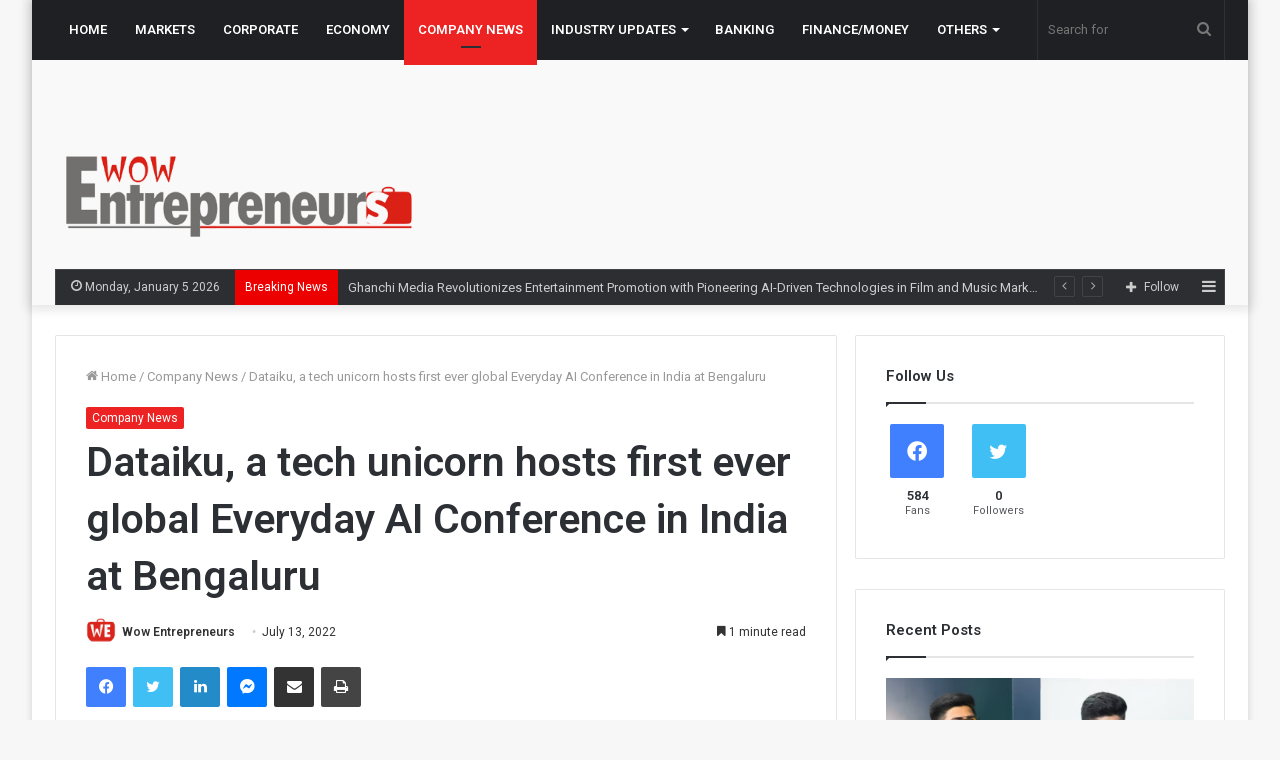

--- FILE ---
content_type: text/html; charset=UTF-8
request_url: https://wowentrepreneurs.com/dataiku-a-tech-unicorn-hosts-first-ever-global-everyday-ai-conference-in-india-at-bengaluru/
body_size: 28979
content:
<!DOCTYPE html>
<html lang="en-US" class="" data-skin="light">
<head>
	<script async src="https://pagead2.googlesyndication.com/pagead/js/adsbygoogle.js?client=ca-pub-2555638054031540"
     crossorigin="anonymous"></script>
	
	<script type="text/javascript" async src="https://platform.foremedia.net/code/12954/analytics"></script>
	
	<meta name="google-site-verification" content="WrkkieF09AOPlhIJOhp-05CSADAawanmA5WJT9SxPts" />
	<meta charset="UTF-8" />
	<link rel="profile" href="https://gmpg.org/xfn/11" />
	
<meta http-equiv='x-dns-prefetch-control' content='on'>
<link rel='dns-prefetch' href='//cdnjs.cloudflare.com' />
<link rel='dns-prefetch' href='//ajax.googleapis.com' />
<link rel='dns-prefetch' href='//fonts.googleapis.com' />
<link rel='dns-prefetch' href='//fonts.gstatic.com' />
<link rel='dns-prefetch' href='//s.gravatar.com' />
<link rel='dns-prefetch' href='//www.google-analytics.com' />
<link rel='preload' as='image' href='https://wowentrepreneurs.com/wp-content/uploads/2025/01/Wow-Entrepreneurs-Logo-PNG.png' type='image/png'>
<link rel='preload' as='font' href='https://wowentrepreneurs.com/wp-content/themes/jannah/assets/fonts/tielabs-fonticon/tielabs-fonticon.woff' type='font/woff' crossorigin='anonymous' />
<link rel='preload' as='font' href='https://wowentrepreneurs.com/wp-content/themes/jannah/assets/fonts/fontawesome/fa-solid-900.woff2' type='font/woff2' crossorigin='anonymous' />
<link rel='preload' as='font' href='https://wowentrepreneurs.com/wp-content/themes/jannah/assets/fonts/fontawesome/fa-brands-400.woff2' type='font/woff2' crossorigin='anonymous' />
<link rel='preload' as='font' href='https://wowentrepreneurs.com/wp-content/themes/jannah/assets/fonts/fontawesome/fa-regular-400.woff2' type='font/woff2' crossorigin='anonymous' />
<link rel='preload' as='script' href='https://ajax.googleapis.com/ajax/libs/webfont/1/webfont.js'>
<meta name='robots' content='index, follow, max-image-preview:large, max-snippet:-1, max-video-preview:-1' />

	<!-- This site is optimized with the Yoast SEO plugin v26.5 - https://yoast.com/wordpress/plugins/seo/ -->
	<title>Dataiku, a tech unicorn hosts first ever global Everyday AI Conference in India at Bengaluru - Wow Entrepreneurs</title>
	<link rel="canonical" href="https://wowentrepreneurs.com/dataiku-a-tech-unicorn-hosts-first-ever-global-everyday-ai-conference-in-india-at-bengaluru/" />
	<meta property="og:locale" content="en_US" />
	<meta property="og:type" content="article" />
	<meta property="og:title" content="Dataiku, a tech unicorn hosts first ever global Everyday AI Conference in India at Bengaluru - Wow Entrepreneurs" />
	<meta property="og:description" content="Over 700 data experts are set to gather at Dataiku’s Inaugural Everyday AI Conference in India, a premiere data and AI conference, featuring sessions from the world’s leading companies including Alstom, Capgemini, GE Aviation, Jio, Schlumberger and Snowflake. Headquartered in New York, USA, Dataiku is the world’s leading platform for Everyday AI, systemizing the use &hellip;" />
	<meta property="og:url" content="https://wowentrepreneurs.com/dataiku-a-tech-unicorn-hosts-first-ever-global-everyday-ai-conference-in-india-at-bengaluru/" />
	<meta property="og:site_name" content="Wow Entrepreneurs" />
	<meta property="article:published_time" content="2022-07-13T07:41:01+00:00" />
	<meta property="article:modified_time" content="2022-07-13T07:41:02+00:00" />
	<meta property="og:image" content="https://wowentrepreneurs.com/wp-content/uploads/2022/07/Dataiku-a-tech-unicorn-hosts-first-ever-global-Everyday-AI-Conference-in-India-at-Bengaluru..jpg" />
	<meta property="og:image:width" content="720" />
	<meta property="og:image:height" content="480" />
	<meta property="og:image:type" content="image/jpeg" />
	<meta name="author" content="Wow Entrepreneurs" />
	<meta name="twitter:card" content="summary_large_image" />
	<meta name="twitter:label1" content="Written by" />
	<meta name="twitter:data1" content="Wow Entrepreneurs" />
	<meta name="twitter:label2" content="Est. reading time" />
	<meta name="twitter:data2" content="2 minutes" />
	<script type="application/ld+json" class="yoast-schema-graph">{"@context":"https://schema.org","@graph":[{"@type":"WebPage","@id":"https://wowentrepreneurs.com/dataiku-a-tech-unicorn-hosts-first-ever-global-everyday-ai-conference-in-india-at-bengaluru/","url":"https://wowentrepreneurs.com/dataiku-a-tech-unicorn-hosts-first-ever-global-everyday-ai-conference-in-india-at-bengaluru/","name":"Dataiku, a tech unicorn hosts first ever global Everyday AI Conference in India at Bengaluru - Wow Entrepreneurs","isPartOf":{"@id":"https://wowentrepreneurs.com/#website"},"primaryImageOfPage":{"@id":"https://wowentrepreneurs.com/dataiku-a-tech-unicorn-hosts-first-ever-global-everyday-ai-conference-in-india-at-bengaluru/#primaryimage"},"image":{"@id":"https://wowentrepreneurs.com/dataiku-a-tech-unicorn-hosts-first-ever-global-everyday-ai-conference-in-india-at-bengaluru/#primaryimage"},"thumbnailUrl":"https://wowentrepreneurs.com/wp-content/uploads/2022/07/Dataiku-a-tech-unicorn-hosts-first-ever-global-Everyday-AI-Conference-in-India-at-Bengaluru..jpg","datePublished":"2022-07-13T07:41:01+00:00","dateModified":"2022-07-13T07:41:02+00:00","author":{"@id":"https://wowentrepreneurs.com/#/schema/person/7e353ed2fabdc175729efa98e7ad5bff"},"breadcrumb":{"@id":"https://wowentrepreneurs.com/dataiku-a-tech-unicorn-hosts-first-ever-global-everyday-ai-conference-in-india-at-bengaluru/#breadcrumb"},"inLanguage":"en-US","potentialAction":[{"@type":"ReadAction","target":["https://wowentrepreneurs.com/dataiku-a-tech-unicorn-hosts-first-ever-global-everyday-ai-conference-in-india-at-bengaluru/"]}]},{"@type":"ImageObject","inLanguage":"en-US","@id":"https://wowentrepreneurs.com/dataiku-a-tech-unicorn-hosts-first-ever-global-everyday-ai-conference-in-india-at-bengaluru/#primaryimage","url":"https://wowentrepreneurs.com/wp-content/uploads/2022/07/Dataiku-a-tech-unicorn-hosts-first-ever-global-Everyday-AI-Conference-in-India-at-Bengaluru..jpg","contentUrl":"https://wowentrepreneurs.com/wp-content/uploads/2022/07/Dataiku-a-tech-unicorn-hosts-first-ever-global-Everyday-AI-Conference-in-India-at-Bengaluru..jpg","width":720,"height":480,"caption":"Ulysses David, Head of Global Strategy and GM of India, Dataiku"},{"@type":"BreadcrumbList","@id":"https://wowentrepreneurs.com/dataiku-a-tech-unicorn-hosts-first-ever-global-everyday-ai-conference-in-india-at-bengaluru/#breadcrumb","itemListElement":[{"@type":"ListItem","position":1,"name":"Home","item":"https://wowentrepreneurs.com/"},{"@type":"ListItem","position":2,"name":"Dataiku, a tech unicorn hosts first ever global Everyday AI Conference in India at Bengaluru"}]},{"@type":"WebSite","@id":"https://wowentrepreneurs.com/#website","url":"https://wowentrepreneurs.com/","name":"Wow Entrepreneurs","description":"Business News","potentialAction":[{"@type":"SearchAction","target":{"@type":"EntryPoint","urlTemplate":"https://wowentrepreneurs.com/?s={search_term_string}"},"query-input":{"@type":"PropertyValueSpecification","valueRequired":true,"valueName":"search_term_string"}}],"inLanguage":"en-US"},{"@type":"Person","@id":"https://wowentrepreneurs.com/#/schema/person/7e353ed2fabdc175729efa98e7ad5bff","name":"Wow Entrepreneurs","image":{"@type":"ImageObject","inLanguage":"en-US","@id":"https://wowentrepreneurs.com/#/schema/person/image/","url":"https://secure.gravatar.com/avatar/36a805d40b3b34f60fdd2f7ecbbd8c9f334d96f65ed119400b801e549e1a83c7?s=96&d=mm&r=g","contentUrl":"https://secure.gravatar.com/avatar/36a805d40b3b34f60fdd2f7ecbbd8c9f334d96f65ed119400b801e549e1a83c7?s=96&d=mm&r=g","caption":"Wow Entrepreneurs"},"sameAs":["http://wowentrepreneurs.com"],"url":"https://wowentrepreneurs.com/author/wowentrepreneurs/"}]}</script>
	<!-- / Yoast SEO plugin. -->


<link rel='dns-prefetch' href='//www.googletagmanager.com' />
<link rel="alternate" type="application/rss+xml" title="Wow Entrepreneurs &raquo; Feed" href="https://wowentrepreneurs.com/feed/" />
<link rel="alternate" type="application/rss+xml" title="Wow Entrepreneurs &raquo; Comments Feed" href="https://wowentrepreneurs.com/comments/feed/" />
<link rel="alternate" type="application/rss+xml" title="Wow Entrepreneurs &raquo; Dataiku, a tech unicorn hosts first ever global Everyday AI Conference in India at Bengaluru Comments Feed" href="https://wowentrepreneurs.com/dataiku-a-tech-unicorn-hosts-first-ever-global-everyday-ai-conference-in-india-at-bengaluru/feed/" />
<link rel="alternate" title="oEmbed (JSON)" type="application/json+oembed" href="https://wowentrepreneurs.com/wp-json/oembed/1.0/embed?url=https%3A%2F%2Fwowentrepreneurs.com%2Fdataiku-a-tech-unicorn-hosts-first-ever-global-everyday-ai-conference-in-india-at-bengaluru%2F" />
<link rel="alternate" title="oEmbed (XML)" type="text/xml+oembed" href="https://wowentrepreneurs.com/wp-json/oembed/1.0/embed?url=https%3A%2F%2Fwowentrepreneurs.com%2Fdataiku-a-tech-unicorn-hosts-first-ever-global-everyday-ai-conference-in-india-at-bengaluru%2F&#038;format=xml" />
<style id='wp-img-auto-sizes-contain-inline-css' type='text/css'>
img:is([sizes=auto i],[sizes^="auto," i]){contain-intrinsic-size:3000px 1500px}
/*# sourceURL=wp-img-auto-sizes-contain-inline-css */
</style>

<link rel='stylesheet' id='dashicons-css' href='https://wowentrepreneurs.com/wp-includes/css/dashicons.min.css?ver=6.9' type='text/css' media='all' />
<link rel='stylesheet' id='post-views-counter-frontend-css' href='https://wowentrepreneurs.com/wp-content/plugins/post-views-counter/css/frontend.min.css?ver=1.5.9' type='text/css' media='all' />
<style id='wp-emoji-styles-inline-css' type='text/css'>

	img.wp-smiley, img.emoji {
		display: inline !important;
		border: none !important;
		box-shadow: none !important;
		height: 1em !important;
		width: 1em !important;
		margin: 0 0.07em !important;
		vertical-align: -0.1em !important;
		background: none !important;
		padding: 0 !important;
	}
/*# sourceURL=wp-emoji-styles-inline-css */
</style>
<style id='classic-theme-styles-inline-css' type='text/css'>
/*! This file is auto-generated */
.wp-block-button__link{color:#fff;background-color:#32373c;border-radius:9999px;box-shadow:none;text-decoration:none;padding:calc(.667em + 2px) calc(1.333em + 2px);font-size:1.125em}.wp-block-file__button{background:#32373c;color:#fff;text-decoration:none}
/*# sourceURL=/wp-includes/css/classic-themes.min.css */
</style>
<link rel='stylesheet' id='contact-form-7-css' href='https://wowentrepreneurs.com/wp-content/plugins/contact-form-7/includes/css/styles.css?ver=6.1.4' type='text/css' media='all' />
<link rel='stylesheet' id='taqyeem-buttons-style-css' href='https://wowentrepreneurs.com/wp-content/plugins/taqyeem-buttons/assets/style.css?ver=6.9' type='text/css' media='all' />
<link rel='stylesheet' id='tie-css-base-css' href='https://wowentrepreneurs.com/wp-content/themes/jannah/assets/css/base.min.css?ver=5.4.0' type='text/css' media='all' />
<link rel='stylesheet' id='tie-css-styles-css' href='https://wowentrepreneurs.com/wp-content/themes/jannah/assets/css/style.min.css?ver=5.4.0' type='text/css' media='all' />
<link rel='stylesheet' id='tie-css-widgets-css' href='https://wowentrepreneurs.com/wp-content/themes/jannah/assets/css/widgets.min.css?ver=5.4.0' type='text/css' media='all' />
<link rel='stylesheet' id='tie-css-helpers-css' href='https://wowentrepreneurs.com/wp-content/themes/jannah/assets/css/helpers.min.css?ver=5.4.0' type='text/css' media='all' />
<link rel='stylesheet' id='tie-fontawesome5-css' href='https://wowentrepreneurs.com/wp-content/themes/jannah/assets/css/fontawesome.css?ver=5.4.0' type='text/css' media='all' />
<link rel='stylesheet' id='tie-css-ilightbox-css' href='https://wowentrepreneurs.com/wp-content/themes/jannah/assets/ilightbox/dark-skin/skin.css?ver=5.4.0' type='text/css' media='all' />
<link rel='stylesheet' id='tie-css-shortcodes-css' href='https://wowentrepreneurs.com/wp-content/themes/jannah/assets/css/plugins/shortcodes.min.css?ver=5.4.0' type='text/css' media='all' />
<link rel='stylesheet' id='tie-css-single-css' href='https://wowentrepreneurs.com/wp-content/themes/jannah/assets/css/single.min.css?ver=5.4.0' type='text/css' media='all' />
<link rel='stylesheet' id='tie-css-print-css' href='https://wowentrepreneurs.com/wp-content/themes/jannah/assets/css/print.css?ver=5.4.0' type='text/css' media='print' />
<link rel='stylesheet' id='taqyeem-styles-css' href='https://wowentrepreneurs.com/wp-content/themes/jannah/assets/css/plugins/taqyeem.min.css?ver=5.4.0' type='text/css' media='all' />
<style id='taqyeem-styles-inline-css' type='text/css'>
.wf-active .logo-text,.wf-active h1,.wf-active h2,.wf-active h3,.wf-active h4,.wf-active h5,.wf-active h6,.wf-active .the-subtitle{font-family: 'Roboto';}#main-nav .main-menu > ul > li > a{text-transform: uppercase;}.brand-title,a:hover,.tie-popup-search-submit,#logo.text-logo a,.theme-header nav .components #search-submit:hover,.theme-header .header-nav .components > li:hover > a,.theme-header .header-nav .components li a:hover,.main-menu ul.cats-vertical li a.is-active,.main-menu ul.cats-vertical li a:hover,.main-nav li.mega-menu .post-meta a:hover,.main-nav li.mega-menu .post-box-title a:hover,.search-in-main-nav.autocomplete-suggestions a:hover,#main-nav .menu ul:not(.cats-horizontal) li:hover > a,#main-nav .menu ul li.current-menu-item:not(.mega-link-column) > a,.top-nav .menu li:hover > a,.top-nav .menu > .tie-current-menu > a,.search-in-top-nav.autocomplete-suggestions .post-title a:hover,div.mag-box .mag-box-options .mag-box-filter-links a.active,.mag-box-filter-links .flexMenu-viewMore:hover > a,.stars-rating-active,body .tabs.tabs .active > a,.video-play-icon,.spinner-circle:after,#go-to-content:hover,.comment-list .comment-author .fn,.commentlist .comment-author .fn,blockquote::before,blockquote cite,blockquote.quote-simple p,.multiple-post-pages a:hover,#story-index li .is-current,.latest-tweets-widget .twitter-icon-wrap span,.wide-slider-nav-wrapper .slide,.wide-next-prev-slider-wrapper .tie-slider-nav li:hover span,.review-final-score h3,#mobile-menu-icon:hover .menu-text,body .entry a,.dark-skin body .entry a,.entry .post-bottom-meta a:hover,.comment-list .comment-content a,q a,blockquote a,.widget.tie-weather-widget .icon-basecloud-bg:after,.site-footer a:hover,.site-footer .stars-rating-active,.site-footer .twitter-icon-wrap span,.site-info a:hover{color: #ec2223;}#instagram-link a:hover{color: #ec2223 !important;border-color: #ec2223 !important;}[type='submit'],.button,.generic-button a,.generic-button button,.theme-header .header-nav .comp-sub-menu a.button.guest-btn:hover,.theme-header .header-nav .comp-sub-menu a.checkout-button,nav.main-nav .menu > li.tie-current-menu > a,nav.main-nav .menu > li:hover > a,.main-menu .mega-links-head:after,.main-nav .mega-menu.mega-cat .cats-horizontal li a.is-active,#mobile-menu-icon:hover .nav-icon,#mobile-menu-icon:hover .nav-icon:before,#mobile-menu-icon:hover .nav-icon:after,.search-in-main-nav.autocomplete-suggestions a.button,.search-in-top-nav.autocomplete-suggestions a.button,.spinner > div,.post-cat,.pages-numbers li.current span,.multiple-post-pages > span,#tie-wrapper .mejs-container .mejs-controls,.mag-box-filter-links a:hover,.slider-arrow-nav a:not(.pagination-disabled):hover,.comment-list .reply a:hover,.commentlist .reply a:hover,#reading-position-indicator,#story-index-icon,.videos-block .playlist-title,.review-percentage .review-item span span,.tie-slick-dots li.slick-active button,.tie-slick-dots li button:hover,.digital-rating-static,.timeline-widget li a:hover .date:before,#wp-calendar #today,.posts-list-counter li.widget-post-list:before,.cat-counter a + span,.tie-slider-nav li span:hover,.fullwidth-area .widget_tag_cloud .tagcloud a:hover,.magazine2:not(.block-head-4) .dark-widgetized-area ul.tabs a:hover,.magazine2:not(.block-head-4) .dark-widgetized-area ul.tabs .active a,.magazine1 .dark-widgetized-area ul.tabs a:hover,.magazine1 .dark-widgetized-area ul.tabs .active a,.block-head-4.magazine2 .dark-widgetized-area .tabs.tabs .active a,.block-head-4.magazine2 .dark-widgetized-area .tabs > .active a:before,.block-head-4.magazine2 .dark-widgetized-area .tabs > .active a:after,.demo_store,.demo #logo:after,.demo #sticky-logo:after,.widget.tie-weather-widget,span.video-close-btn:hover,#go-to-top,.latest-tweets-widget .slider-links .button:not(:hover){background-color: #ec2223;color: #FFFFFF;}.tie-weather-widget .widget-title .the-subtitle,.block-head-4.magazine2 #footer .tabs .active a:hover{color: #FFFFFF;}pre,code,.pages-numbers li.current span,.theme-header .header-nav .comp-sub-menu a.button.guest-btn:hover,.multiple-post-pages > span,.post-content-slideshow .tie-slider-nav li span:hover,#tie-body .tie-slider-nav li > span:hover,.slider-arrow-nav a:not(.pagination-disabled):hover,.main-nav .mega-menu.mega-cat .cats-horizontal li a.is-active,.main-nav .mega-menu.mega-cat .cats-horizontal li a:hover,.main-menu .menu > li > .menu-sub-content{border-color: #ec2223;}.main-menu .menu > li.tie-current-menu{border-bottom-color: #ec2223;}.top-nav .menu li.tie-current-menu > a:before,.top-nav .menu li.menu-item-has-children:hover > a:before{border-top-color: #ec2223;}.main-nav .main-menu .menu > li.tie-current-menu > a:before,.main-nav .main-menu .menu > li:hover > a:before{border-top-color: #FFFFFF;}header.main-nav-light .main-nav .menu-item-has-children li:hover > a:before,header.main-nav-light .main-nav .mega-menu li:hover > a:before{border-left-color: #ec2223;}.rtl header.main-nav-light .main-nav .menu-item-has-children li:hover > a:before,.rtl header.main-nav-light .main-nav .mega-menu li:hover > a:before{border-right-color: #ec2223;border-left-color: transparent;}.top-nav ul.menu li .menu-item-has-children:hover > a:before{border-top-color: transparent;border-left-color: #ec2223;}.rtl .top-nav ul.menu li .menu-item-has-children:hover > a:before{border-left-color: transparent;border-right-color: #ec2223;}::-moz-selection{background-color: #ec2223;color: #FFFFFF;}::selection{background-color: #ec2223;color: #FFFFFF;}circle.circle_bar{stroke: #ec2223;}#reading-position-indicator{box-shadow: 0 0 10px rgba( 236,34,35,0.7);}#logo.text-logo a:hover,body .entry a:hover,.dark-skin body .entry a:hover,.comment-list .comment-content a:hover,.block-head-4.magazine2 .site-footer .tabs li a:hover,q a:hover,blockquote a:hover{color: #ba0000;}.button:hover,input[type='submit']:hover,.generic-button a:hover,.generic-button button:hover,a.post-cat:hover,.site-footer .button:hover,.site-footer [type='submit']:hover,.search-in-main-nav.autocomplete-suggestions a.button:hover,.search-in-top-nav.autocomplete-suggestions a.button:hover,.theme-header .header-nav .comp-sub-menu a.checkout-button:hover{background-color: #ba0000;color: #FFFFFF;}.theme-header .header-nav .comp-sub-menu a.checkout-button:not(:hover),body .entry a.button{color: #FFFFFF;}#story-index.is-compact .story-index-content{background-color: #ec2223;}#story-index.is-compact .story-index-content a,#story-index.is-compact .story-index-content .is-current{color: #FFFFFF;}#tie-body .mag-box-title h3 a,#tie-body .block-more-button{color: #ec2223;}#tie-body .mag-box-title h3 a:hover,#tie-body .block-more-button:hover{color: #ba0000;}#tie-body .mag-box-title{color: #ec2223;}#tie-body .mag-box-title:before{border-top-color: #ec2223;}#tie-body .mag-box-title:after,#tie-body #footer .widget-title:after{background-color: #ec2223;}.brand-title,a:hover,.tie-popup-search-submit,#logo.text-logo a,.theme-header nav .components #search-submit:hover,.theme-header .header-nav .components > li:hover > a,.theme-header .header-nav .components li a:hover,.main-menu ul.cats-vertical li a.is-active,.main-menu ul.cats-vertical li a:hover,.main-nav li.mega-menu .post-meta a:hover,.main-nav li.mega-menu .post-box-title a:hover,.search-in-main-nav.autocomplete-suggestions a:hover,#main-nav .menu ul:not(.cats-horizontal) li:hover > a,#main-nav .menu ul li.current-menu-item:not(.mega-link-column) > a,.top-nav .menu li:hover > a,.top-nav .menu > .tie-current-menu > a,.search-in-top-nav.autocomplete-suggestions .post-title a:hover,div.mag-box .mag-box-options .mag-box-filter-links a.active,.mag-box-filter-links .flexMenu-viewMore:hover > a,.stars-rating-active,body .tabs.tabs .active > a,.video-play-icon,.spinner-circle:after,#go-to-content:hover,.comment-list .comment-author .fn,.commentlist .comment-author .fn,blockquote::before,blockquote cite,blockquote.quote-simple p,.multiple-post-pages a:hover,#story-index li .is-current,.latest-tweets-widget .twitter-icon-wrap span,.wide-slider-nav-wrapper .slide,.wide-next-prev-slider-wrapper .tie-slider-nav li:hover span,.review-final-score h3,#mobile-menu-icon:hover .menu-text,body .entry a,.dark-skin body .entry a,.entry .post-bottom-meta a:hover,.comment-list .comment-content a,q a,blockquote a,.widget.tie-weather-widget .icon-basecloud-bg:after,.site-footer a:hover,.site-footer .stars-rating-active,.site-footer .twitter-icon-wrap span,.site-info a:hover{color: #ec2223;}#instagram-link a:hover{color: #ec2223 !important;border-color: #ec2223 !important;}[type='submit'],.button,.generic-button a,.generic-button button,.theme-header .header-nav .comp-sub-menu a.button.guest-btn:hover,.theme-header .header-nav .comp-sub-menu a.checkout-button,nav.main-nav .menu > li.tie-current-menu > a,nav.main-nav .menu > li:hover > a,.main-menu .mega-links-head:after,.main-nav .mega-menu.mega-cat .cats-horizontal li a.is-active,#mobile-menu-icon:hover .nav-icon,#mobile-menu-icon:hover .nav-icon:before,#mobile-menu-icon:hover .nav-icon:after,.search-in-main-nav.autocomplete-suggestions a.button,.search-in-top-nav.autocomplete-suggestions a.button,.spinner > div,.post-cat,.pages-numbers li.current span,.multiple-post-pages > span,#tie-wrapper .mejs-container .mejs-controls,.mag-box-filter-links a:hover,.slider-arrow-nav a:not(.pagination-disabled):hover,.comment-list .reply a:hover,.commentlist .reply a:hover,#reading-position-indicator,#story-index-icon,.videos-block .playlist-title,.review-percentage .review-item span span,.tie-slick-dots li.slick-active button,.tie-slick-dots li button:hover,.digital-rating-static,.timeline-widget li a:hover .date:before,#wp-calendar #today,.posts-list-counter li.widget-post-list:before,.cat-counter a + span,.tie-slider-nav li span:hover,.fullwidth-area .widget_tag_cloud .tagcloud a:hover,.magazine2:not(.block-head-4) .dark-widgetized-area ul.tabs a:hover,.magazine2:not(.block-head-4) .dark-widgetized-area ul.tabs .active a,.magazine1 .dark-widgetized-area ul.tabs a:hover,.magazine1 .dark-widgetized-area ul.tabs .active a,.block-head-4.magazine2 .dark-widgetized-area .tabs.tabs .active a,.block-head-4.magazine2 .dark-widgetized-area .tabs > .active a:before,.block-head-4.magazine2 .dark-widgetized-area .tabs > .active a:after,.demo_store,.demo #logo:after,.demo #sticky-logo:after,.widget.tie-weather-widget,span.video-close-btn:hover,#go-to-top,.latest-tweets-widget .slider-links .button:not(:hover){background-color: #ec2223;color: #FFFFFF;}.tie-weather-widget .widget-title .the-subtitle,.block-head-4.magazine2 #footer .tabs .active a:hover{color: #FFFFFF;}pre,code,.pages-numbers li.current span,.theme-header .header-nav .comp-sub-menu a.button.guest-btn:hover,.multiple-post-pages > span,.post-content-slideshow .tie-slider-nav li span:hover,#tie-body .tie-slider-nav li > span:hover,.slider-arrow-nav a:not(.pagination-disabled):hover,.main-nav .mega-menu.mega-cat .cats-horizontal li a.is-active,.main-nav .mega-menu.mega-cat .cats-horizontal li a:hover,.main-menu .menu > li > .menu-sub-content{border-color: #ec2223;}.main-menu .menu > li.tie-current-menu{border-bottom-color: #ec2223;}.top-nav .menu li.tie-current-menu > a:before,.top-nav .menu li.menu-item-has-children:hover > a:before{border-top-color: #ec2223;}.main-nav .main-menu .menu > li.tie-current-menu > a:before,.main-nav .main-menu .menu > li:hover > a:before{border-top-color: #FFFFFF;}header.main-nav-light .main-nav .menu-item-has-children li:hover > a:before,header.main-nav-light .main-nav .mega-menu li:hover > a:before{border-left-color: #ec2223;}.rtl header.main-nav-light .main-nav .menu-item-has-children li:hover > a:before,.rtl header.main-nav-light .main-nav .mega-menu li:hover > a:before{border-right-color: #ec2223;border-left-color: transparent;}.top-nav ul.menu li .menu-item-has-children:hover > a:before{border-top-color: transparent;border-left-color: #ec2223;}.rtl .top-nav ul.menu li .menu-item-has-children:hover > a:before{border-left-color: transparent;border-right-color: #ec2223;}::-moz-selection{background-color: #ec2223;color: #FFFFFF;}::selection{background-color: #ec2223;color: #FFFFFF;}circle.circle_bar{stroke: #ec2223;}#reading-position-indicator{box-shadow: 0 0 10px rgba( 236,34,35,0.7);}#logo.text-logo a:hover,body .entry a:hover,.dark-skin body .entry a:hover,.comment-list .comment-content a:hover,.block-head-4.magazine2 .site-footer .tabs li a:hover,q a:hover,blockquote a:hover{color: #ba0000;}.button:hover,input[type='submit']:hover,.generic-button a:hover,.generic-button button:hover,a.post-cat:hover,.site-footer .button:hover,.site-footer [type='submit']:hover,.search-in-main-nav.autocomplete-suggestions a.button:hover,.search-in-top-nav.autocomplete-suggestions a.button:hover,.theme-header .header-nav .comp-sub-menu a.checkout-button:hover{background-color: #ba0000;color: #FFFFFF;}.theme-header .header-nav .comp-sub-menu a.checkout-button:not(:hover),body .entry a.button{color: #FFFFFF;}#story-index.is-compact .story-index-content{background-color: #ec2223;}#story-index.is-compact .story-index-content a,#story-index.is-compact .story-index-content .is-current{color: #FFFFFF;}#tie-body .mag-box-title h3 a,#tie-body .block-more-button{color: #ec2223;}#tie-body .mag-box-title h3 a:hover,#tie-body .block-more-button:hover{color: #ba0000;}#tie-body .mag-box-title{color: #ec2223;}#tie-body .mag-box-title:before{border-top-color: #ec2223;}#tie-body .mag-box-title:after,#tie-body #footer .widget-title:after{background-color: #ec2223;}#top-nav .breaking-title{color: #FFFFFF;}#top-nav .breaking-title:before{background-color: #ed0000;}#top-nav .breaking-news-nav li:hover{background-color: #ed0000;border-color: #ed0000;}#tie-wrapper #theme-header{background-color: #f9f9f9;}#logo.text-logo a,#logo.text-logo a:hover{color: #000000;}@media (max-width: 991px){#tie-wrapper #theme-header .logo-container.fixed-nav{background-color: rgba(249,249,249,0.95);}}@media (max-width: 991px){#tie-wrapper #theme-header .logo-container{background-color: #f9f9f9;}}.tie-cat-335,.tie-cat-item-335 > span{background-color:#e67e22 !important;color:#FFFFFF !important;}.tie-cat-335:after{border-top-color:#e67e22 !important;}.tie-cat-335:hover{background-color:#c86004 !important;}.tie-cat-335:hover:after{border-top-color:#c86004 !important;}.tie-cat-336,.tie-cat-item-336 > span{background-color:#2ecc71 !important;color:#FFFFFF !important;}.tie-cat-336:after{border-top-color:#2ecc71 !important;}.tie-cat-336:hover{background-color:#10ae53 !important;}.tie-cat-336:hover:after{border-top-color:#10ae53 !important;}.tie-cat-337,.tie-cat-item-337 > span{background-color:#9b59b6 !important;color:#FFFFFF !important;}.tie-cat-337:after{border-top-color:#9b59b6 !important;}.tie-cat-337:hover{background-color:#7d3b98 !important;}.tie-cat-337:hover:after{border-top-color:#7d3b98 !important;}.tie-cat-338,.tie-cat-item-338 > span{background-color:#34495e !important;color:#FFFFFF !important;}.tie-cat-338:after{border-top-color:#34495e !important;}.tie-cat-338:hover{background-color:#162b40 !important;}.tie-cat-338:hover:after{border-top-color:#162b40 !important;}.tie-cat-339,.tie-cat-item-339 > span{background-color:#795548 !important;color:#FFFFFF !important;}.tie-cat-339:after{border-top-color:#795548 !important;}.tie-cat-339:hover{background-color:#5b372a !important;}.tie-cat-339:hover:after{border-top-color:#5b372a !important;}.tie-cat-340,.tie-cat-item-340 > span{background-color:#4CAF50 !important;color:#FFFFFF !important;}.tie-cat-340:after{border-top-color:#4CAF50 !important;}.tie-cat-340:hover{background-color:#2e9132 !important;}.tie-cat-340:hover:after{border-top-color:#2e9132 !important;}@media (max-width: 991px){.side-aside.dark-skin{background: #ec2223;background: -webkit-linear-gradient(135deg,#de4b00,#ec2223 );background: -moz-linear-gradient(135deg,#de4b00,#ec2223 );background: -o-linear-gradient(135deg,#de4b00,#ec2223 );background: linear-gradient(135deg,#ec2223,#de4b00 );}}
/*# sourceURL=taqyeem-styles-inline-css */
</style>
<script type="text/javascript" src="https://wowentrepreneurs.com/wp-includes/js/jquery/jquery.min.js?ver=3.7.1" id="jquery-core-js"></script>
<script type="text/javascript" src="https://wowentrepreneurs.com/wp-includes/js/jquery/jquery-migrate.min.js?ver=3.4.1" id="jquery-migrate-js"></script>

<!-- Google tag (gtag.js) snippet added by Site Kit -->
<!-- Google Analytics snippet added by Site Kit -->
<script type="text/javascript" src="https://www.googletagmanager.com/gtag/js?id=G-EW8FBX0P4V" id="google_gtagjs-js" async></script>
<script type="text/javascript" id="google_gtagjs-js-after">
/* <![CDATA[ */
window.dataLayer = window.dataLayer || [];function gtag(){dataLayer.push(arguments);}
gtag("set","linker",{"domains":["wowentrepreneurs.com"]});
gtag("js", new Date());
gtag("set", "developer_id.dZTNiMT", true);
gtag("config", "G-EW8FBX0P4V");
//# sourceURL=google_gtagjs-js-after
/* ]]> */
</script>
<link rel="https://api.w.org/" href="https://wowentrepreneurs.com/wp-json/" /><link rel="alternate" title="JSON" type="application/json" href="https://wowentrepreneurs.com/wp-json/wp/v2/posts/7094" /><link rel="EditURI" type="application/rsd+xml" title="RSD" href="https://wowentrepreneurs.com/xmlrpc.php?rsd" />
<meta name="generator" content="WordPress 6.9" />
<link rel='shortlink' href='https://wowentrepreneurs.com/?p=7094' />
<meta name="generator" content="Site Kit by Google 1.167.0" /><script type='text/javascript'>
/* <![CDATA[ */
var taqyeem = {"ajaxurl":"https://wowentrepreneurs.com/wp-admin/admin-ajax.php" , "your_rating":"Your Rating:"};
/* ]]> */
</script>

<meta http-equiv="X-UA-Compatible" content="IE=edge">
<meta name="theme-color" content="#ec2223" /><meta name="viewport" content="width=device-width, initial-scale=1.0" />      <meta name="onesignal" content="wordpress-plugin"/>
            <script>

      window.OneSignalDeferred = window.OneSignalDeferred || [];

      OneSignalDeferred.push(function(OneSignal) {
        var oneSignal_options = {};
        window._oneSignalInitOptions = oneSignal_options;

        oneSignal_options['serviceWorkerParam'] = { scope: '/wp-content/plugins/onesignal-free-web-push-notifications/sdk_files/push/onesignal/' };
oneSignal_options['serviceWorkerPath'] = 'OneSignalSDKWorker.js';

        OneSignal.Notifications.setDefaultUrl("https://wowentrepreneurs.com");

        oneSignal_options['wordpress'] = true;
oneSignal_options['appId'] = '2d21a647-61fe-4638-8c27-4e7c68961def';
oneSignal_options['allowLocalhostAsSecureOrigin'] = true;
oneSignal_options['welcomeNotification'] = { };
oneSignal_options['welcomeNotification']['title'] = "";
oneSignal_options['welcomeNotification']['message'] = "";
oneSignal_options['path'] = "https://wowentrepreneurs.com/wp-content/plugins/onesignal-free-web-push-notifications/sdk_files/";
oneSignal_options['promptOptions'] = { };
oneSignal_options['notifyButton'] = { };
oneSignal_options['notifyButton']['enable'] = true;
oneSignal_options['notifyButton']['position'] = 'bottom-right';
oneSignal_options['notifyButton']['theme'] = 'default';
oneSignal_options['notifyButton']['size'] = 'medium';
oneSignal_options['notifyButton']['displayPredicate'] = function() {
              return !OneSignal.User.PushSubscription.optedIn;
            };
oneSignal_options['notifyButton']['showCredit'] = true;
oneSignal_options['notifyButton']['text'] = {};
              OneSignal.init(window._oneSignalInitOptions);
              OneSignal.Slidedown.promptPush()      });

      function documentInitOneSignal() {
        var oneSignal_elements = document.getElementsByClassName("OneSignal-prompt");

        var oneSignalLinkClickHandler = function(event) { OneSignal.Notifications.requestPermission(); event.preventDefault(); };        for(var i = 0; i < oneSignal_elements.length; i++)
          oneSignal_elements[i].addEventListener('click', oneSignalLinkClickHandler, false);
      }

      if (document.readyState === 'complete') {
           documentInitOneSignal();
      }
      else {
           window.addEventListener("load", function(event){
               documentInitOneSignal();
          });
      }
    </script>
<link rel="icon" href="https://wowentrepreneurs.com/wp-content/uploads/2025/01/cropped-Fevicon-32x32.jpg" sizes="32x32" />
<link rel="icon" href="https://wowentrepreneurs.com/wp-content/uploads/2025/01/cropped-Fevicon-192x192.jpg" sizes="192x192" />
<link rel="apple-touch-icon" href="https://wowentrepreneurs.com/wp-content/uploads/2025/01/cropped-Fevicon-180x180.jpg" />
<meta name="msapplication-TileImage" content="https://wowentrepreneurs.com/wp-content/uploads/2025/01/cropped-Fevicon-270x270.jpg" />
<style id='global-styles-inline-css' type='text/css'>
:root{--wp--preset--aspect-ratio--square: 1;--wp--preset--aspect-ratio--4-3: 4/3;--wp--preset--aspect-ratio--3-4: 3/4;--wp--preset--aspect-ratio--3-2: 3/2;--wp--preset--aspect-ratio--2-3: 2/3;--wp--preset--aspect-ratio--16-9: 16/9;--wp--preset--aspect-ratio--9-16: 9/16;--wp--preset--color--black: #000000;--wp--preset--color--cyan-bluish-gray: #abb8c3;--wp--preset--color--white: #ffffff;--wp--preset--color--pale-pink: #f78da7;--wp--preset--color--vivid-red: #cf2e2e;--wp--preset--color--luminous-vivid-orange: #ff6900;--wp--preset--color--luminous-vivid-amber: #fcb900;--wp--preset--color--light-green-cyan: #7bdcb5;--wp--preset--color--vivid-green-cyan: #00d084;--wp--preset--color--pale-cyan-blue: #8ed1fc;--wp--preset--color--vivid-cyan-blue: #0693e3;--wp--preset--color--vivid-purple: #9b51e0;--wp--preset--gradient--vivid-cyan-blue-to-vivid-purple: linear-gradient(135deg,rgb(6,147,227) 0%,rgb(155,81,224) 100%);--wp--preset--gradient--light-green-cyan-to-vivid-green-cyan: linear-gradient(135deg,rgb(122,220,180) 0%,rgb(0,208,130) 100%);--wp--preset--gradient--luminous-vivid-amber-to-luminous-vivid-orange: linear-gradient(135deg,rgb(252,185,0) 0%,rgb(255,105,0) 100%);--wp--preset--gradient--luminous-vivid-orange-to-vivid-red: linear-gradient(135deg,rgb(255,105,0) 0%,rgb(207,46,46) 100%);--wp--preset--gradient--very-light-gray-to-cyan-bluish-gray: linear-gradient(135deg,rgb(238,238,238) 0%,rgb(169,184,195) 100%);--wp--preset--gradient--cool-to-warm-spectrum: linear-gradient(135deg,rgb(74,234,220) 0%,rgb(151,120,209) 20%,rgb(207,42,186) 40%,rgb(238,44,130) 60%,rgb(251,105,98) 80%,rgb(254,248,76) 100%);--wp--preset--gradient--blush-light-purple: linear-gradient(135deg,rgb(255,206,236) 0%,rgb(152,150,240) 100%);--wp--preset--gradient--blush-bordeaux: linear-gradient(135deg,rgb(254,205,165) 0%,rgb(254,45,45) 50%,rgb(107,0,62) 100%);--wp--preset--gradient--luminous-dusk: linear-gradient(135deg,rgb(255,203,112) 0%,rgb(199,81,192) 50%,rgb(65,88,208) 100%);--wp--preset--gradient--pale-ocean: linear-gradient(135deg,rgb(255,245,203) 0%,rgb(182,227,212) 50%,rgb(51,167,181) 100%);--wp--preset--gradient--electric-grass: linear-gradient(135deg,rgb(202,248,128) 0%,rgb(113,206,126) 100%);--wp--preset--gradient--midnight: linear-gradient(135deg,rgb(2,3,129) 0%,rgb(40,116,252) 100%);--wp--preset--font-size--small: 13px;--wp--preset--font-size--medium: 20px;--wp--preset--font-size--large: 36px;--wp--preset--font-size--x-large: 42px;--wp--preset--spacing--20: 0.44rem;--wp--preset--spacing--30: 0.67rem;--wp--preset--spacing--40: 1rem;--wp--preset--spacing--50: 1.5rem;--wp--preset--spacing--60: 2.25rem;--wp--preset--spacing--70: 3.38rem;--wp--preset--spacing--80: 5.06rem;--wp--preset--shadow--natural: 6px 6px 9px rgba(0, 0, 0, 0.2);--wp--preset--shadow--deep: 12px 12px 50px rgba(0, 0, 0, 0.4);--wp--preset--shadow--sharp: 6px 6px 0px rgba(0, 0, 0, 0.2);--wp--preset--shadow--outlined: 6px 6px 0px -3px rgb(255, 255, 255), 6px 6px rgb(0, 0, 0);--wp--preset--shadow--crisp: 6px 6px 0px rgb(0, 0, 0);}:where(.is-layout-flex){gap: 0.5em;}:where(.is-layout-grid){gap: 0.5em;}body .is-layout-flex{display: flex;}.is-layout-flex{flex-wrap: wrap;align-items: center;}.is-layout-flex > :is(*, div){margin: 0;}body .is-layout-grid{display: grid;}.is-layout-grid > :is(*, div){margin: 0;}:where(.wp-block-columns.is-layout-flex){gap: 2em;}:where(.wp-block-columns.is-layout-grid){gap: 2em;}:where(.wp-block-post-template.is-layout-flex){gap: 1.25em;}:where(.wp-block-post-template.is-layout-grid){gap: 1.25em;}.has-black-color{color: var(--wp--preset--color--black) !important;}.has-cyan-bluish-gray-color{color: var(--wp--preset--color--cyan-bluish-gray) !important;}.has-white-color{color: var(--wp--preset--color--white) !important;}.has-pale-pink-color{color: var(--wp--preset--color--pale-pink) !important;}.has-vivid-red-color{color: var(--wp--preset--color--vivid-red) !important;}.has-luminous-vivid-orange-color{color: var(--wp--preset--color--luminous-vivid-orange) !important;}.has-luminous-vivid-amber-color{color: var(--wp--preset--color--luminous-vivid-amber) !important;}.has-light-green-cyan-color{color: var(--wp--preset--color--light-green-cyan) !important;}.has-vivid-green-cyan-color{color: var(--wp--preset--color--vivid-green-cyan) !important;}.has-pale-cyan-blue-color{color: var(--wp--preset--color--pale-cyan-blue) !important;}.has-vivid-cyan-blue-color{color: var(--wp--preset--color--vivid-cyan-blue) !important;}.has-vivid-purple-color{color: var(--wp--preset--color--vivid-purple) !important;}.has-black-background-color{background-color: var(--wp--preset--color--black) !important;}.has-cyan-bluish-gray-background-color{background-color: var(--wp--preset--color--cyan-bluish-gray) !important;}.has-white-background-color{background-color: var(--wp--preset--color--white) !important;}.has-pale-pink-background-color{background-color: var(--wp--preset--color--pale-pink) !important;}.has-vivid-red-background-color{background-color: var(--wp--preset--color--vivid-red) !important;}.has-luminous-vivid-orange-background-color{background-color: var(--wp--preset--color--luminous-vivid-orange) !important;}.has-luminous-vivid-amber-background-color{background-color: var(--wp--preset--color--luminous-vivid-amber) !important;}.has-light-green-cyan-background-color{background-color: var(--wp--preset--color--light-green-cyan) !important;}.has-vivid-green-cyan-background-color{background-color: var(--wp--preset--color--vivid-green-cyan) !important;}.has-pale-cyan-blue-background-color{background-color: var(--wp--preset--color--pale-cyan-blue) !important;}.has-vivid-cyan-blue-background-color{background-color: var(--wp--preset--color--vivid-cyan-blue) !important;}.has-vivid-purple-background-color{background-color: var(--wp--preset--color--vivid-purple) !important;}.has-black-border-color{border-color: var(--wp--preset--color--black) !important;}.has-cyan-bluish-gray-border-color{border-color: var(--wp--preset--color--cyan-bluish-gray) !important;}.has-white-border-color{border-color: var(--wp--preset--color--white) !important;}.has-pale-pink-border-color{border-color: var(--wp--preset--color--pale-pink) !important;}.has-vivid-red-border-color{border-color: var(--wp--preset--color--vivid-red) !important;}.has-luminous-vivid-orange-border-color{border-color: var(--wp--preset--color--luminous-vivid-orange) !important;}.has-luminous-vivid-amber-border-color{border-color: var(--wp--preset--color--luminous-vivid-amber) !important;}.has-light-green-cyan-border-color{border-color: var(--wp--preset--color--light-green-cyan) !important;}.has-vivid-green-cyan-border-color{border-color: var(--wp--preset--color--vivid-green-cyan) !important;}.has-pale-cyan-blue-border-color{border-color: var(--wp--preset--color--pale-cyan-blue) !important;}.has-vivid-cyan-blue-border-color{border-color: var(--wp--preset--color--vivid-cyan-blue) !important;}.has-vivid-purple-border-color{border-color: var(--wp--preset--color--vivid-purple) !important;}.has-vivid-cyan-blue-to-vivid-purple-gradient-background{background: var(--wp--preset--gradient--vivid-cyan-blue-to-vivid-purple) !important;}.has-light-green-cyan-to-vivid-green-cyan-gradient-background{background: var(--wp--preset--gradient--light-green-cyan-to-vivid-green-cyan) !important;}.has-luminous-vivid-amber-to-luminous-vivid-orange-gradient-background{background: var(--wp--preset--gradient--luminous-vivid-amber-to-luminous-vivid-orange) !important;}.has-luminous-vivid-orange-to-vivid-red-gradient-background{background: var(--wp--preset--gradient--luminous-vivid-orange-to-vivid-red) !important;}.has-very-light-gray-to-cyan-bluish-gray-gradient-background{background: var(--wp--preset--gradient--very-light-gray-to-cyan-bluish-gray) !important;}.has-cool-to-warm-spectrum-gradient-background{background: var(--wp--preset--gradient--cool-to-warm-spectrum) !important;}.has-blush-light-purple-gradient-background{background: var(--wp--preset--gradient--blush-light-purple) !important;}.has-blush-bordeaux-gradient-background{background: var(--wp--preset--gradient--blush-bordeaux) !important;}.has-luminous-dusk-gradient-background{background: var(--wp--preset--gradient--luminous-dusk) !important;}.has-pale-ocean-gradient-background{background: var(--wp--preset--gradient--pale-ocean) !important;}.has-electric-grass-gradient-background{background: var(--wp--preset--gradient--electric-grass) !important;}.has-midnight-gradient-background{background: var(--wp--preset--gradient--midnight) !important;}.has-small-font-size{font-size: var(--wp--preset--font-size--small) !important;}.has-medium-font-size{font-size: var(--wp--preset--font-size--medium) !important;}.has-large-font-size{font-size: var(--wp--preset--font-size--large) !important;}.has-x-large-font-size{font-size: var(--wp--preset--font-size--x-large) !important;}
/*# sourceURL=global-styles-inline-css */
</style>
</head>

<body id="tie-body" class="wp-singular post-template-default single single-post postid-7094 single-format-standard wp-theme-jannah tie-no-js boxed-layout wrapper-has-shadow block-head-1 magazine1 is-thumb-overlay-disabled is-desktop is-header-layout-3 has-header-ad sidebar-right has-sidebar post-layout-1 narrow-title-narrow-media is-standard-format has-mobile-share hide_share_post_top hide_share_post_bottom">



<div class="background-overlay">

	<div id="tie-container" class="site tie-container">

		
		<div id="tie-wrapper">

			
<header id="theme-header" class="theme-header header-layout-3 main-nav-dark main-nav-default-dark main-nav-above has-stream-item top-nav-active top-nav-dark top-nav-default-dark top-nav-boxed top-nav-below has-shadow has-normal-width-logo mobile-header-default">
	
<div class="main-nav-wrapper">
	<nav id="main-nav"  class="main-nav header-nav"  aria-label="Primary Navigation">
		<div class="container">

			<div class="main-menu-wrapper">

				
				<div id="menu-components-wrap">

					
					<div class="main-menu main-menu-wrap tie-alignleft">
						<div id="main-nav-menu" class="main-menu header-menu"><ul id="menu-main-menu" class="menu" role="menubar"><li id="menu-item-3979" class="menu-item menu-item-type-post_type menu-item-object-page menu-item-home menu-item-3979"><a href="https://wowentrepreneurs.com/">Home</a></li>
<li id="menu-item-3737" class="menu-item menu-item-type-taxonomy menu-item-object-category menu-item-3737"><a href="https://wowentrepreneurs.com/category/markets/">Markets</a></li>
<li id="menu-item-3735" class="menu-item menu-item-type-taxonomy menu-item-object-category menu-item-3735"><a href="https://wowentrepreneurs.com/category/corporate/">Corporate</a></li>
<li id="menu-item-3736" class="menu-item menu-item-type-taxonomy menu-item-object-category menu-item-3736"><a href="https://wowentrepreneurs.com/category/economy/">Economy</a></li>
<li id="menu-item-3734" class="menu-item menu-item-type-taxonomy menu-item-object-category current-post-ancestor current-menu-parent current-post-parent menu-item-3734 tie-current-menu"><a href="https://wowentrepreneurs.com/category/company-news/">Company News</a></li>
<li id="menu-item-3738" class="menu-item menu-item-type-taxonomy menu-item-object-category menu-item-has-children menu-item-3738"><a href="https://wowentrepreneurs.com/category/industry-updates/">Industry Updates</a>
<ul class="sub-menu menu-sub-content">
	<li id="menu-item-3739" class="menu-item menu-item-type-taxonomy menu-item-object-category menu-item-3739"><a href="https://wowentrepreneurs.com/category/aviation/">Aviation</a></li>
	<li id="menu-item-3740" class="menu-item menu-item-type-taxonomy menu-item-object-category menu-item-3740"><a href="https://wowentrepreneurs.com/category/chemical-industry/">Chemical Industry</a></li>
	<li id="menu-item-3741" class="menu-item menu-item-type-taxonomy menu-item-object-category menu-item-3741"><a href="https://wowentrepreneurs.com/category/education-training-industry/">Education &amp; Training Industry</a></li>
	<li id="menu-item-3742" class="menu-item menu-item-type-taxonomy menu-item-object-category menu-item-3742"><a href="https://wowentrepreneurs.com/category/engineering-industry/">Engineering Industry</a></li>
	<li id="menu-item-3743" class="menu-item menu-item-type-taxonomy menu-item-object-category menu-item-3743"><a href="https://wowentrepreneurs.com/category/fisheries-in-india/">Fisheries in India</a></li>
	<li id="menu-item-3744" class="menu-item menu-item-type-taxonomy menu-item-object-category menu-item-3744"><a href="https://wowentrepreneurs.com/category/fmcg/">FMCG</a></li>
	<li id="menu-item-3745" class="menu-item menu-item-type-taxonomy menu-item-object-category menu-item-3745"><a href="https://wowentrepreneurs.com/category/gems-jewellery/">Gems &amp; Jewellery</a></li>
	<li id="menu-item-5915" class="menu-item menu-item-type-taxonomy menu-item-object-category menu-item-has-children menu-item-5915"><a href="https://wowentrepreneurs.com/category/media-entertainment-sector/">Media &amp; Entertainment Sector</a>
	<ul class="sub-menu menu-sub-content">
		<li id="menu-item-3751" class="menu-item menu-item-type-taxonomy menu-item-object-category menu-item-3751"><a href="https://wowentrepreneurs.com/category/bollywood-business/">Bollywood Business</a></li>
	</ul>
</li>
	<li id="menu-item-3746" class="menu-item menu-item-type-taxonomy menu-item-object-category menu-item-3746"><a href="https://wowentrepreneurs.com/category/healthcare/">Healthcare</a></li>
	<li id="menu-item-3747" class="menu-item menu-item-type-taxonomy menu-item-object-category menu-item-3747"><a href="https://wowentrepreneurs.com/category/hospitality/">Hospitality</a></li>
	<li id="menu-item-3748" class="menu-item menu-item-type-taxonomy menu-item-object-category menu-item-3748"><a href="https://wowentrepreneurs.com/category/it-and-services/">IT and Services</a></li>
	<li id="menu-item-3764" class="menu-item menu-item-type-taxonomy menu-item-object-category menu-item-3764"><a href="https://wowentrepreneurs.com/category/petroleum-industry/">Petroleum Industry</a></li>
	<li id="menu-item-3765" class="menu-item menu-item-type-taxonomy menu-item-object-category menu-item-3765"><a href="https://wowentrepreneurs.com/category/pharmaceutical-industry/">Pharmaceutical Industry</a></li>
	<li id="menu-item-3766" class="menu-item menu-item-type-taxonomy menu-item-object-category menu-item-3766"><a href="https://wowentrepreneurs.com/category/railways/">Railways</a></li>
	<li id="menu-item-3767" class="menu-item menu-item-type-taxonomy menu-item-object-category menu-item-3767"><a href="https://wowentrepreneurs.com/category/software-industry/">Software Industry</a></li>
	<li id="menu-item-3768" class="menu-item menu-item-type-taxonomy menu-item-object-category menu-item-3768"><a href="https://wowentrepreneurs.com/category/telecommunications/">Telecommunications</a></li>
	<li id="menu-item-3772" class="menu-item menu-item-type-taxonomy menu-item-object-category menu-item-3772"><a href="https://wowentrepreneurs.com/category/textile-fashion-industry/">Textile &amp; Fashion Industry</a></li>
	<li id="menu-item-3773" class="menu-item menu-item-type-taxonomy menu-item-object-category menu-item-3773"><a href="https://wowentrepreneurs.com/category/travel-tourism/">Travel &amp; Tourism</a></li>
	<li id="menu-item-3749" class="menu-item menu-item-type-taxonomy menu-item-object-category menu-item-3749"><a href="https://wowentrepreneurs.com/category/auto/">Auto Sector</a></li>
</ul>
</li>
<li id="menu-item-3750" class="menu-item menu-item-type-taxonomy menu-item-object-category menu-item-3750"><a href="https://wowentrepreneurs.com/category/banking/">Banking</a></li>
<li id="menu-item-3753" class="menu-item menu-item-type-taxonomy menu-item-object-category menu-item-3753"><a href="https://wowentrepreneurs.com/category/finance-money/">Finance/Money</a></li>
<li id="menu-item-3758" class="menu-item menu-item-type-taxonomy menu-item-object-category menu-item-has-children menu-item-3758"><a href="https://wowentrepreneurs.com/category/others/">Others</a>
<ul class="sub-menu menu-sub-content">
	<li id="menu-item-3760" class="menu-item menu-item-type-taxonomy menu-item-object-category menu-item-3760"><a href="https://wowentrepreneurs.com/category/start-ups/">Start-ups</a></li>
	<li id="menu-item-3752" class="menu-item menu-item-type-taxonomy menu-item-object-category menu-item-3752"><a href="https://wowentrepreneurs.com/category/business-events/">Business Events</a></li>
	<li id="menu-item-3754" class="menu-item menu-item-type-taxonomy menu-item-object-category menu-item-3754"><a href="https://wowentrepreneurs.com/category/ipo-news/">IPO News</a></li>
	<li id="menu-item-3756" class="menu-item menu-item-type-taxonomy menu-item-object-category menu-item-3756"><a href="https://wowentrepreneurs.com/category/mutual-funds/">Mutual Funds</a></li>
	<li id="menu-item-3755" class="menu-item menu-item-type-taxonomy menu-item-object-category menu-item-3755"><a href="https://wowentrepreneurs.com/category/msme/">MSME</a></li>
	<li id="menu-item-3757" class="menu-item menu-item-type-taxonomy menu-item-object-category menu-item-3757"><a href="https://wowentrepreneurs.com/category/opinion/">Opinion</a></li>
	<li id="menu-item-3759" class="menu-item menu-item-type-taxonomy menu-item-object-category menu-item-3759"><a href="https://wowentrepreneurs.com/category/real-estate-infra/">Real Estate / Infra</a></li>
	<li id="menu-item-3761" class="menu-item menu-item-type-taxonomy menu-item-object-category menu-item-3761"><a href="https://wowentrepreneurs.com/category/technology/">Technology</a></li>
	<li id="menu-item-3762" class="menu-item menu-item-type-taxonomy menu-item-object-category menu-item-3762"><a href="https://wowentrepreneurs.com/category/young-entrepreneurs/">Young Entrepreneurs</a></li>
	<li id="menu-item-3770" class="menu-item menu-item-type-taxonomy menu-item-object-category menu-item-3770"><a href="https://wowentrepreneurs.com/category/women-entrepreneurs/">Women Entrepreneurs</a></li>
	<li id="menu-item-3763" class="menu-item menu-item-type-taxonomy menu-item-object-category menu-item-3763"><a href="https://wowentrepreneurs.com/category/ministry-of-finance/">Ministry of Finance</a></li>
	<li id="menu-item-3771" class="menu-item menu-item-type-taxonomy menu-item-object-category menu-item-3771"><a href="https://wowentrepreneurs.com/category/tribal-entrepreneurship/">Tribal Entrepreneurship</a></li>
	<li id="menu-item-3897" class="menu-item menu-item-type-taxonomy menu-item-object-category menu-item-3897"><a href="https://wowentrepreneurs.com/category/kids-entrepreneurs/">Kids Entrepreneurs</a></li>
	<li id="menu-item-3898" class="menu-item menu-item-type-taxonomy menu-item-object-category menu-item-3898"><a href="https://wowentrepreneurs.com/category/marketing/">Marketing</a></li>
	<li id="menu-item-3899" class="menu-item menu-item-type-taxonomy menu-item-object-category menu-item-3899"><a href="https://wowentrepreneurs.com/category/social-media/">Social Media</a></li>
	<li id="menu-item-3900" class="menu-item menu-item-type-taxonomy menu-item-object-category menu-item-3900"><a href="https://wowentrepreneurs.com/category/socialprenuers/">SocialPrenuers</a></li>
	<li id="menu-item-4382" class="menu-item menu-item-type-taxonomy menu-item-object-category menu-item-4382"><a href="https://wowentrepreneurs.com/category/professional-sports/">Professional Sports</a></li>
	<li id="menu-item-4126" class="menu-item menu-item-type-taxonomy menu-item-object-category menu-item-4126"><a href="https://wowentrepreneurs.com/category/entrepreneur-couple/">Entrepreneur Couple</a></li>
	<li id="menu-item-5910" class="menu-item menu-item-type-taxonomy menu-item-object-category menu-item-5910"><a href="https://wowentrepreneurs.com/category/entrepreneurial-network/">Entrepreneurial Network</a></li>
	<li id="menu-item-4698" class="menu-item menu-item-type-taxonomy menu-item-object-category menu-item-4698"><a href="https://wowentrepreneurs.com/category/heritage-entrepreneur/">Heritage Entrepreneur</a></li>
	<li id="menu-item-4699" class="menu-item menu-item-type-taxonomy menu-item-object-category menu-item-4699"><a href="https://wowentrepreneurs.com/category/homepreneurs/">Homepreneurs</a></li>
	<li id="menu-item-5907" class="menu-item menu-item-type-taxonomy menu-item-object-category menu-item-5907"><a href="https://wowentrepreneurs.com/category/artpreneurs/">Artpreneurs</a></li>
	<li id="menu-item-5908" class="menu-item menu-item-type-taxonomy menu-item-object-category menu-item-5908"><a href="https://wowentrepreneurs.com/category/cinepreneurs/">Cinepreneurs</a></li>
	<li id="menu-item-5909" class="menu-item menu-item-type-taxonomy menu-item-object-category menu-item-5909"><a href="https://wowentrepreneurs.com/category/cryptocurrency/">Cryptocurrency</a></li>
	<li id="menu-item-5911" class="menu-item menu-item-type-taxonomy menu-item-object-category menu-item-5911"><a href="https://wowentrepreneurs.com/category/inspirational/">Inspirational</a></li>
	<li id="menu-item-5912" class="menu-item menu-item-type-taxonomy menu-item-object-category menu-item-5912"><a href="https://wowentrepreneurs.com/category/insurance/">Insurance</a></li>
	<li id="menu-item-5913" class="menu-item menu-item-type-taxonomy menu-item-object-category menu-item-5913"><a href="https://wowentrepreneurs.com/category/interviews/">Interviews</a></li>
	<li id="menu-item-5914" class="menu-item menu-item-type-taxonomy menu-item-object-category menu-item-5914"><a href="https://wowentrepreneurs.com/category/investments/">Investments</a></li>
</ul>
</li>
</ul></div>					</div><!-- .main-menu.tie-alignleft /-->

					<ul class="components">		<li class="search-bar menu-item custom-menu-link" aria-label="Search">
			<form method="get" id="search" action="https://wowentrepreneurs.com/">
				<input id="search-input"  inputmode="search" type="text" name="s" title="Search for" placeholder="Search for" />
				<button id="search-submit" type="submit">
					<span class="tie-icon-search tie-search-icon" aria-hidden="true"></span>
					<span class="screen-reader-text">Search for</span>
				</button>
			</form>
		</li>
		</ul><!-- Components -->
				</div><!-- #menu-components-wrap /-->
			</div><!-- .main-menu-wrapper /-->
		</div><!-- .container /-->
	</nav><!-- #main-nav /-->
</div><!-- .main-nav-wrapper /-->


<div class="container header-container">
	<div class="tie-row logo-row">

		
		<div class="logo-wrapper">
			<div class="tie-col-md-4 logo-container clearfix">
				<div id="mobile-header-components-area_1" class="mobile-header-components"><ul class="components"><li class="mobile-component_menu custom-menu-link"><a href="#" id="mobile-menu-icon" class=""><span class="tie-mobile-menu-icon nav-icon is-layout-1"></span><span class="screen-reader-text">Menu</span></a></li></ul></div>
		<div id="logo" class="image-logo" style="margin-top: 30px; margin-bottom: 30px;">

			
			<a title="Wow Entrepreneurs" href="https://wowentrepreneurs.com/">
				
				<picture class="tie-logo-default tie-logo-picture">
					<source class="tie-logo-source-default tie-logo-source" srcset="https://wowentrepreneurs.com/wp-content/uploads/2025/01/Wow-Entrepreneurs-Logo-PNG.png">
					<img class="tie-logo-img-default tie-logo-img" src="https://wowentrepreneurs.com/wp-content/uploads/2025/01/Wow-Entrepreneurs-Logo-PNG.png" alt="Wow Entrepreneurs" width="500" height="120" style="max-height:120px; width: auto;" />
				</picture>
						</a>

			
		</div><!-- #logo /-->

		<div id="mobile-header-components-area_2" class="mobile-header-components"><ul class="components"><li class="mobile-component_search custom-menu-link">
				<a href="#" class="tie-search-trigger-mobile">
					<span class="tie-icon-search tie-search-icon" aria-hidden="true"></span>
					<span class="screen-reader-text">Search for</span>
				</a>
			</li></ul></div>			</div><!-- .tie-col /-->
		</div><!-- .logo-wrapper /-->

		<div class="tie-col-md-8 stream-item stream-item-top-wrapper"><div class="stream-item-top"><div id="foremediaads-c1"></div>
<script type="text/javascript" async src="https://platform.foremedia.net/code/12954/c1"></script></div></div><!-- .tie-col /-->
	</div><!-- .tie-row /-->
</div><!-- .container /-->

<nav id="top-nav"  class="has-date-breaking-components top-nav header-nav has-breaking-news" aria-label="Secondary Navigation">
	<div class="container">
		<div class="topbar-wrapper">

			
					<div class="topbar-today-date tie-icon">
						Monday, January 5 2026					</div>
					
			<div class="tie-alignleft">
				
<div class="breaking controls-is-active">

	<span class="breaking-title">
		<span class="tie-icon-bolt breaking-icon" aria-hidden="true"></span>
		<span class="breaking-title-text">Breaking News</span>
	</span>

	<ul id="breaking-news-in-header" class="breaking-news" data-type="slideLeft" data-arrows="true">

		
							<li class="news-item">
								<a href="https://wowentrepreneurs.com/from-rs-18000-freelance-income-to-a-rs-3-crore-annual-recurring-revenue-arr-business-how-entrepreneur-sahil-gujral-built-wehit-from-the-ground-up/">From ₹18,000 Freelance Income to a ₹3 Crore Annual Recurring Revenue (ARR) Business: How Entrepreneur Sahil Gujral Built WeHit from the Ground Up</a>
							</li>

							
							<li class="news-item">
								<a href="https://wowentrepreneurs.com/ghanchi-media-revolutionizes-entertainment-promotion-with-pioneering-ai-driven-technologies-in-film-and-music-marketing/">Ghanchi Media Revolutionizes Entertainment Promotion with Pioneering AI-Driven Technologies in Film and Music Marketing</a>
							</li>

							
							<li class="news-item">
								<a href="https://wowentrepreneurs.com/inside-jivore-the-private-jewellery-house-redefining-modern-diamond-luxury/">Inside Jivoré: The Private Jewellery House Redefining Modern Diamond Luxury</a>
							</li>

							
							<li class="news-item">
								<a href="https://wowentrepreneurs.com/png-jewellers-sharpens-its-next-phase-of-growth-with-litestyle-by-png-appoints-sara-tendulkar-as-brand-ambassador/">PNG Jewellers Sharpens Its Next Phase of Growth with Litestyle by PNG, Appoints Sara Tendulkar as Brand Ambassador</a>
							</li>

							
							<li class="news-item">
								<a href="https://wowentrepreneurs.com/sacesta-technologies-how-indian-experts-are-powering-global-startups-with-ai-driven-solutions/">Sacesta Technologies: How Indian Experts are powering Global Startups with AI-Driven Solutions</a>
							</li>

							
	</ul>
</div><!-- #breaking /-->
			</div><!-- .tie-alignleft /-->

			<div class="tie-alignright">
				<ul class="components">	<li class="side-aside-nav-icon menu-item custom-menu-link">
		<a href="#">
			<span class="tie-icon-navicon" aria-hidden="true"></span>
			<span class="screen-reader-text">Sidebar</span>
		</a>
	</li>
			<li class="list-social-icons menu-item custom-menu-link">
			<a href="#" class="follow-btn">
				<span class="tie-icon-plus" aria-hidden="true"></span>
				<span class="follow-text">Follow</span>
			</a>
			<ul class="dropdown-social-icons comp-sub-menu"><li class="social-icons-item"><a class="social-link facebook-social-icon" rel="external noopener nofollow" target="_blank" href="#"><span class="tie-social-icon tie-icon-facebook"></span><span class="social-text">Facebook</span></a></li><li class="social-icons-item"><a class="social-link twitter-social-icon" rel="external noopener nofollow" target="_blank" href="#"><span class="tie-social-icon tie-icon-twitter"></span><span class="social-text">Twitter</span></a></li><li class="social-icons-item"><a class="social-link youtube-social-icon" rel="external noopener nofollow" target="_blank" href="#"><span class="tie-social-icon tie-icon-youtube"></span><span class="social-text">YouTube</span></a></li><li class="social-icons-item"><a class="social-link instagram-social-icon" rel="external noopener nofollow" target="_blank" href="#"><span class="tie-social-icon tie-icon-instagram"></span><span class="social-text">Instagram</span></a></li></ul><!-- #dropdown-social-icons /-->		</li><!-- #list-social-icons /-->
		</ul><!-- Components -->			</div><!-- .tie-alignright /-->

		</div><!-- .topbar-wrapper /-->
	</div><!-- .container /-->
</nav><!-- #top-nav /-->
</header>

<div id="content" class="site-content container"><div id="main-content-row" class="tie-row main-content-row">

<div class="main-content tie-col-md-8 tie-col-xs-12" role="main">

	
	<article id="the-post" class="container-wrapper post-content tie-standard">

		
<header class="entry-header-outer">

	<nav id="breadcrumb"><a href="https://wowentrepreneurs.com/"><span class="tie-icon-home" aria-hidden="true"></span> Home</a><em class="delimiter">/</em><a href="https://wowentrepreneurs.com/category/company-news/">Company News</a><em class="delimiter">/</em><span class="current">Dataiku, a tech unicorn hosts first ever global Everyday AI Conference in India at Bengaluru</span></nav><script type="application/ld+json">{"@context":"http:\/\/schema.org","@type":"BreadcrumbList","@id":"#Breadcrumb","itemListElement":[{"@type":"ListItem","position":1,"item":{"name":"Home","@id":"https:\/\/wowentrepreneurs.com\/"}},{"@type":"ListItem","position":2,"item":{"name":"Company News","@id":"https:\/\/wowentrepreneurs.com\/category\/company-news\/"}}]}</script>
	<div class="entry-header">

		<span class="post-cat-wrap"><a class="post-cat tie-cat-9" href="https://wowentrepreneurs.com/category/company-news/">Company News</a></span>
		<h1 class="post-title entry-title">Dataiku, a tech unicorn hosts first ever global Everyday AI Conference in India at Bengaluru</h1>

		<div id="single-post-meta" class="post-meta clearfix"><span class="author-meta single-author with-avatars"><span class="meta-item meta-author-wrapper meta-author-1">
						<span class="meta-author-avatar">
							<a href="https://wowentrepreneurs.com/author/wowentrepreneurs/"><img alt='Photo of Wow Entrepreneurs' src='https://secure.gravatar.com/avatar/36a805d40b3b34f60fdd2f7ecbbd8c9f334d96f65ed119400b801e549e1a83c7?s=140&#038;d=mm&#038;r=g' srcset='https://secure.gravatar.com/avatar/36a805d40b3b34f60fdd2f7ecbbd8c9f334d96f65ed119400b801e549e1a83c7?s=280&#038;d=mm&#038;r=g 2x' class='avatar avatar-140 photo' height='140' width='140' decoding='async'/></a>
						</span>
					<span class="meta-author"><a href="https://wowentrepreneurs.com/author/wowentrepreneurs/" class="author-name tie-icon" title="Wow Entrepreneurs">Wow Entrepreneurs</a></span></span></span><span class="date meta-item tie-icon">July 13, 2022</span><div class="tie-alignright"><span class="meta-reading-time meta-item"><span class="tie-icon-bookmark" aria-hidden="true"></span> 1 minute read</span> </div></div><!-- .post-meta -->	</div><!-- .entry-header /-->

	
	
</header><!-- .entry-header-outer /-->


		<div id="share-buttons-top" class="share-buttons share-buttons-top">
			<div class="share-links  icons-only">
				
				<a href="https://www.facebook.com/sharer.php?u=https://wowentrepreneurs.com/dataiku-a-tech-unicorn-hosts-first-ever-global-everyday-ai-conference-in-india-at-bengaluru/" rel="external noopener nofollow" title="Facebook" target="_blank" class="facebook-share-btn " data-raw="https://www.facebook.com/sharer.php?u={post_link}">
					<span class="share-btn-icon tie-icon-facebook"></span> <span class="screen-reader-text">Facebook</span>
				</a>
				<a href="https://twitter.com/intent/tweet?text=Dataiku%2C%20a%20tech%20unicorn%20hosts%20first%20ever%20global%20Everyday%20AI%20Conference%20in%20India%20at%20Bengaluru&#038;url=https://wowentrepreneurs.com/dataiku-a-tech-unicorn-hosts-first-ever-global-everyday-ai-conference-in-india-at-bengaluru/" rel="external noopener nofollow" title="Twitter" target="_blank" class="twitter-share-btn " data-raw="https://twitter.com/intent/tweet?text={post_title}&amp;url={post_link}">
					<span class="share-btn-icon tie-icon-twitter"></span> <span class="screen-reader-text">Twitter</span>
				</a>
				<a href="https://www.linkedin.com/shareArticle?mini=true&#038;url=https://wowentrepreneurs.com/dataiku-a-tech-unicorn-hosts-first-ever-global-everyday-ai-conference-in-india-at-bengaluru/&#038;title=Dataiku%2C%20a%20tech%20unicorn%20hosts%20first%20ever%20global%20Everyday%20AI%20Conference%20in%20India%20at%20Bengaluru" rel="external noopener nofollow" title="LinkedIn" target="_blank" class="linkedin-share-btn " data-raw="https://www.linkedin.com/shareArticle?mini=true&amp;url={post_full_link}&amp;title={post_title}">
					<span class="share-btn-icon tie-icon-linkedin"></span> <span class="screen-reader-text">LinkedIn</span>
				</a>
				<a href="fb-messenger://share?app_id=5303202981&display=popup&link=https://wowentrepreneurs.com/dataiku-a-tech-unicorn-hosts-first-ever-global-everyday-ai-conference-in-india-at-bengaluru/&redirect_uri=https://wowentrepreneurs.com/dataiku-a-tech-unicorn-hosts-first-ever-global-everyday-ai-conference-in-india-at-bengaluru/" rel="external noopener nofollow" title="Messenger" target="_blank" class="messenger-mob-share-btn messenger-share-btn " data-raw="fb-messenger://share?app_id=5303202981&display=popup&link={post_link}&redirect_uri={post_link}">
					<span class="share-btn-icon tie-icon-messenger"></span> <span class="screen-reader-text">Messenger</span>
				</a>
				<a href="https://www.facebook.com/dialog/send?app_id=5303202981&#038;display=popup&#038;link=https://wowentrepreneurs.com/dataiku-a-tech-unicorn-hosts-first-ever-global-everyday-ai-conference-in-india-at-bengaluru/&#038;redirect_uri=https://wowentrepreneurs.com/dataiku-a-tech-unicorn-hosts-first-ever-global-everyday-ai-conference-in-india-at-bengaluru/" rel="external noopener nofollow" title="Messenger" target="_blank" class="messenger-desktop-share-btn messenger-share-btn " data-raw="https://www.facebook.com/dialog/send?app_id=5303202981&display=popup&link={post_link}&redirect_uri={post_link}">
					<span class="share-btn-icon tie-icon-messenger"></span> <span class="screen-reader-text">Messenger</span>
				</a>
				<a href="https://api.whatsapp.com/send?text=Dataiku%2C%20a%20tech%20unicorn%20hosts%20first%20ever%20global%20Everyday%20AI%20Conference%20in%20India%20at%20Bengaluru%20https://wowentrepreneurs.com/dataiku-a-tech-unicorn-hosts-first-ever-global-everyday-ai-conference-in-india-at-bengaluru/" rel="external noopener nofollow" title="WhatsApp" target="_blank" class="whatsapp-share-btn " data-raw="https://api.whatsapp.com/send?text={post_title}%20{post_link}">
					<span class="share-btn-icon tie-icon-whatsapp"></span> <span class="screen-reader-text">WhatsApp</span>
				</a>
				<a href="https://telegram.me/share/url?url=https://wowentrepreneurs.com/dataiku-a-tech-unicorn-hosts-first-ever-global-everyday-ai-conference-in-india-at-bengaluru/&text=Dataiku%2C%20a%20tech%20unicorn%20hosts%20first%20ever%20global%20Everyday%20AI%20Conference%20in%20India%20at%20Bengaluru" rel="external noopener nofollow" title="Telegram" target="_blank" class="telegram-share-btn " data-raw="https://telegram.me/share/url?url={post_link}&text={post_title}">
					<span class="share-btn-icon tie-icon-paper-plane"></span> <span class="screen-reader-text">Telegram</span>
				</a>
				<a href="/cdn-cgi/l/email-protection#[base64]" rel="external noopener nofollow" title="Share via Email" target="_blank" class="email-share-btn " data-raw="mailto:?subject={post_title}&amp;body={post_link}">
					<span class="share-btn-icon tie-icon-envelope"></span> <span class="screen-reader-text">Share via Email</span>
				</a>
				<a href="#" rel="external noopener nofollow" title="Print" target="_blank" class="print-share-btn " data-raw="#">
					<span class="share-btn-icon tie-icon-print"></span> <span class="screen-reader-text">Print</span>
				</a>			</div><!-- .share-links /-->
		</div><!-- .share-buttons /-->

		<div  class="featured-area"><div class="featured-area-inner"><figure class="single-featured-image"><img width="720" height="470" src="https://wowentrepreneurs.com/wp-content/uploads/2022/07/Dataiku-a-tech-unicorn-hosts-first-ever-global-Everyday-AI-Conference-in-India-at-Bengaluru.-720x470.jpg" class="attachment-jannah-image-post size-jannah-image-post wp-post-image" alt="" is_main_img="1" decoding="async" fetchpriority="high" />
						<figcaption class="single-caption-text">
							<span class="tie-icon-camera" aria-hidden="true"></span> Ulysses David, Head of Global Strategy and GM of India, Dataiku
						</figcaption>
					</figure></div></div>
		<div class="entry-content entry clearfix">

			<div class="stream-item stream-item-above-post-content"><div id="foremediaads-c4"></div>
<script data-cfasync="false" src="/cdn-cgi/scripts/5c5dd728/cloudflare-static/email-decode.min.js"></script><script type="text/javascript" async src="https://platform.foremedia.net/code/12954/c4"></script></div>
			<p><span style="font-size: 12pt; font-family: verdana, geneva, sans-serif;">Over 700 data experts are set to gather at Dataiku’s Inaugural Everyday AI Conference in India, a premiere data and AI conference, featuring sessions from the world’s leading companies including Alstom, Capgemini, GE Aviation, Jio, Schlumberger and Snowflake. Headquartered in New York, USA, Dataiku is the world’s leading platform for Everyday AI, systemizing the use of data for exceptional business results. Organizations that use Dataiku elevate their people (whether technical and working in code or on the business side and lowor no-code) to extraordinary, arming them with the ability to make better day-to-day decisions with data. More than 500 companies worldwide use Dataiku to streamline their use of data, analytics and AI, driving diverse use cases from fraud detection to customer churn prevention, predictive maintenance to supply chain optimization, and everything in between.</span></p>
<p><span style="font-size: 12pt; font-family: verdana, geneva, sans-serif;">Dataiku’s first-ever global Everyday AI conference in India at Bengaluru was held 12 July 2022 at Sheraton Grand, Whitefield. “The world is going through a massive data boom right now and India is a fulcrum of how the world is looking at data and analytics. We are excited to host the inaugural Everyday AI conference in India bringing together over 700 of the best and brightest minds in the field in person and many more virtually. “This event will provide a platform for real-world stories that highlight what happens when you connect data and doers through the power of Everyday AI,” said Ulysses David, Head of Global Strategy and GM of India, Dataiku.</span></p>				<div id="inline-related-post" class="mag-box mini-posts-box content-only">
					<div class="container-wrapper">

						<div class="widget-title the-global-title">
							<div class="the-subtitle">Related Articles</div>
						</div>

						<div class="mag-box-container clearfix">
							<ul class="posts-items posts-list-container">
								
<li class="widget-single-post-item widget-post-list tie-standard">

			<div class="post-widget-thumbnail">

			
			<a aria-label="Ghanchi Media Revolutionizes Entertainment Promotion with Pioneering AI-Driven Technologies in Film and Music Marketing" href="https://wowentrepreneurs.com/ghanchi-media-revolutionizes-entertainment-promotion-with-pioneering-ai-driven-technologies-in-film-and-music-marketing/" class="post-thumb"><img width="220" height="150" src="https://wowentrepreneurs.com/wp-content/uploads/2025/12/Untitled-2-copy-220x150.jpg" class="attachment-jannah-image-small size-jannah-image-small tie-small-image wp-post-image" alt="" /></a>		</div><!-- post-alignleft /-->
	
	<div class="post-widget-body ">
		<a class="post-title the-subtitle" href="https://wowentrepreneurs.com/ghanchi-media-revolutionizes-entertainment-promotion-with-pioneering-ai-driven-technologies-in-film-and-music-marketing/">Ghanchi Media Revolutionizes Entertainment Promotion with Pioneering AI-Driven Technologies in Film and Music Marketing</a>

		<div class="post-meta">
			<span class="date meta-item tie-icon">5 days ago</span>		</div>
	</div>
</li>

<li class="widget-single-post-item widget-post-list tie-standard">

			<div class="post-widget-thumbnail">

			
			<a aria-label="Visionnaire introduces exquisite Accent Furniture for Winter 2025" href="https://wowentrepreneurs.com/visionnaire-introduces-exquisite-accent-furniture-for-winter-2025/" class="post-thumb"><img width="220" height="150" src="https://wowentrepreneurs.com/wp-content/uploads/2025/12/Visionnaire-Accent-Furniture-The-Italian-meta-luxury-brand-220x150.jpg" class="attachment-jannah-image-small size-jannah-image-small tie-small-image wp-post-image" alt="" /></a>		</div><!-- post-alignleft /-->
	
	<div class="post-widget-body ">
		<a class="post-title the-subtitle" href="https://wowentrepreneurs.com/visionnaire-introduces-exquisite-accent-furniture-for-winter-2025/">Visionnaire introduces exquisite Accent Furniture for Winter 2025</a>

		<div class="post-meta">
			<span class="date meta-item tie-icon">4 weeks ago</span>		</div>
	</div>
</li>
							</ul>
						</div>
					</div>
				</div>
				
<p><span style="font-size: 12pt; font-family: verdana, geneva, sans-serif;">Dataiku was founded in 2013 and has garnered praise from industry analysts for leading the charge in the democratization of AI ever since. The company <a href="https://www.dataiku.com/press-releases/dataiku-series-e/">raised $400 million in a Series E funding round</a> in August 2021 and announced it crossed $150 Million ARR in March 2022. Headquartered in New York with over 1,000 employees worldwide, Dataiku was named to the Forbes AI 50 for the past three years and is consistently named on “best companies to work for” lists, including Forbes and Inc.</span></p>
<p><span style="font-size: 12pt; font-family: verdana, geneva, sans-serif;">Stay connected with us on our blog, Twitter (@dataiku), and on LinkedIn.</span></p>
<div class="stream-item stream-item-in-post stream-item-inline-post aligncenter"><div id="foremediaads-c4"></div>
<script type="text/javascript" async src="https://platform.foremedia.net/code/12954/c4"></script></div></p>
			<div class="stream-item stream-item-below-post-content"><div id="foremediaads-c4"></div>
<script type="text/javascript" async src="https://platform.foremedia.net/code/12954/c4"></script></div><div class="post-bottom-meta post-bottom-tags post-tags-modern"><div class="post-bottom-meta-title"><span class="tie-icon-tags" aria-hidden="true"></span> Tags</div><span class="tagcloud"><a href="https://wowentrepreneurs.com/tag/ai-conference/" rel="tag">AI conference</a> <a href="https://wowentrepreneurs.com/tag/dataiku/" rel="tag">Dataiku</a> <a href="https://wowentrepreneurs.com/tag/dataikus-inaugural-everyday-ai-conference/" rel="tag">Dataiku’s Inaugural Everyday AI Conference</a> <a href="https://wowentrepreneurs.com/tag/leading-platform-for-everyday-ai/" rel="tag">leading platform for Everyday AI</a> <a href="https://wowentrepreneurs.com/tag/tech-unicorn/" rel="tag">tech unicorn</a> <a href="https://wowentrepreneurs.com/tag/ulysses-david/" rel="tag">Ulysses David</a></span></div>
		</div><!-- .entry-content /-->

				<div id="post-extra-info">
			<div class="theiaStickySidebar">
				<div id="single-post-meta" class="post-meta clearfix"><span class="author-meta single-author with-avatars"><span class="meta-item meta-author-wrapper meta-author-1">
						<span class="meta-author-avatar">
							<a href="https://wowentrepreneurs.com/author/wowentrepreneurs/"><img alt='Photo of Wow Entrepreneurs' src='https://secure.gravatar.com/avatar/36a805d40b3b34f60fdd2f7ecbbd8c9f334d96f65ed119400b801e549e1a83c7?s=140&#038;d=mm&#038;r=g' srcset='https://secure.gravatar.com/avatar/36a805d40b3b34f60fdd2f7ecbbd8c9f334d96f65ed119400b801e549e1a83c7?s=280&#038;d=mm&#038;r=g 2x' class='avatar avatar-140 photo' height='140' width='140' decoding='async'/></a>
						</span>
					<span class="meta-author"><a href="https://wowentrepreneurs.com/author/wowentrepreneurs/" class="author-name tie-icon" title="Wow Entrepreneurs">Wow Entrepreneurs</a></span></span></span><span class="date meta-item tie-icon">July 13, 2022</span><div class="tie-alignright"><span class="meta-reading-time meta-item"><span class="tie-icon-bookmark" aria-hidden="true"></span> 1 minute read</span> </div></div><!-- .post-meta -->
		<div id="share-buttons-top" class="share-buttons share-buttons-top">
			<div class="share-links  icons-only">
				
				<a href="https://www.facebook.com/sharer.php?u=https://wowentrepreneurs.com/dataiku-a-tech-unicorn-hosts-first-ever-global-everyday-ai-conference-in-india-at-bengaluru/" rel="external noopener nofollow" title="Facebook" target="_blank" class="facebook-share-btn " data-raw="https://www.facebook.com/sharer.php?u={post_link}">
					<span class="share-btn-icon tie-icon-facebook"></span> <span class="screen-reader-text">Facebook</span>
				</a>
				<a href="https://twitter.com/intent/tweet?text=Dataiku%2C%20a%20tech%20unicorn%20hosts%20first%20ever%20global%20Everyday%20AI%20Conference%20in%20India%20at%20Bengaluru&#038;url=https://wowentrepreneurs.com/dataiku-a-tech-unicorn-hosts-first-ever-global-everyday-ai-conference-in-india-at-bengaluru/" rel="external noopener nofollow" title="Twitter" target="_blank" class="twitter-share-btn " data-raw="https://twitter.com/intent/tweet?text={post_title}&amp;url={post_link}">
					<span class="share-btn-icon tie-icon-twitter"></span> <span class="screen-reader-text">Twitter</span>
				</a>
				<a href="https://www.linkedin.com/shareArticle?mini=true&#038;url=https://wowentrepreneurs.com/dataiku-a-tech-unicorn-hosts-first-ever-global-everyday-ai-conference-in-india-at-bengaluru/&#038;title=Dataiku%2C%20a%20tech%20unicorn%20hosts%20first%20ever%20global%20Everyday%20AI%20Conference%20in%20India%20at%20Bengaluru" rel="external noopener nofollow" title="LinkedIn" target="_blank" class="linkedin-share-btn " data-raw="https://www.linkedin.com/shareArticle?mini=true&amp;url={post_full_link}&amp;title={post_title}">
					<span class="share-btn-icon tie-icon-linkedin"></span> <span class="screen-reader-text">LinkedIn</span>
				</a>
				<a href="fb-messenger://share?app_id=5303202981&display=popup&link=https://wowentrepreneurs.com/dataiku-a-tech-unicorn-hosts-first-ever-global-everyday-ai-conference-in-india-at-bengaluru/&redirect_uri=https://wowentrepreneurs.com/dataiku-a-tech-unicorn-hosts-first-ever-global-everyday-ai-conference-in-india-at-bengaluru/" rel="external noopener nofollow" title="Messenger" target="_blank" class="messenger-mob-share-btn messenger-share-btn " data-raw="fb-messenger://share?app_id=5303202981&display=popup&link={post_link}&redirect_uri={post_link}">
					<span class="share-btn-icon tie-icon-messenger"></span> <span class="screen-reader-text">Messenger</span>
				</a>
				<a href="https://www.facebook.com/dialog/send?app_id=5303202981&#038;display=popup&#038;link=https://wowentrepreneurs.com/dataiku-a-tech-unicorn-hosts-first-ever-global-everyday-ai-conference-in-india-at-bengaluru/&#038;redirect_uri=https://wowentrepreneurs.com/dataiku-a-tech-unicorn-hosts-first-ever-global-everyday-ai-conference-in-india-at-bengaluru/" rel="external noopener nofollow" title="Messenger" target="_blank" class="messenger-desktop-share-btn messenger-share-btn " data-raw="https://www.facebook.com/dialog/send?app_id=5303202981&display=popup&link={post_link}&redirect_uri={post_link}">
					<span class="share-btn-icon tie-icon-messenger"></span> <span class="screen-reader-text">Messenger</span>
				</a>
				<a href="https://api.whatsapp.com/send?text=Dataiku%2C%20a%20tech%20unicorn%20hosts%20first%20ever%20global%20Everyday%20AI%20Conference%20in%20India%20at%20Bengaluru%20https://wowentrepreneurs.com/dataiku-a-tech-unicorn-hosts-first-ever-global-everyday-ai-conference-in-india-at-bengaluru/" rel="external noopener nofollow" title="WhatsApp" target="_blank" class="whatsapp-share-btn " data-raw="https://api.whatsapp.com/send?text={post_title}%20{post_link}">
					<span class="share-btn-icon tie-icon-whatsapp"></span> <span class="screen-reader-text">WhatsApp</span>
				</a>
				<a href="https://telegram.me/share/url?url=https://wowentrepreneurs.com/dataiku-a-tech-unicorn-hosts-first-ever-global-everyday-ai-conference-in-india-at-bengaluru/&text=Dataiku%2C%20a%20tech%20unicorn%20hosts%20first%20ever%20global%20Everyday%20AI%20Conference%20in%20India%20at%20Bengaluru" rel="external noopener nofollow" title="Telegram" target="_blank" class="telegram-share-btn " data-raw="https://telegram.me/share/url?url={post_link}&text={post_title}">
					<span class="share-btn-icon tie-icon-paper-plane"></span> <span class="screen-reader-text">Telegram</span>
				</a>
				<a href="/cdn-cgi/l/email-protection#[base64]" rel="external noopener nofollow" title="Share via Email" target="_blank" class="email-share-btn " data-raw="mailto:?subject={post_title}&amp;body={post_link}">
					<span class="share-btn-icon tie-icon-envelope"></span> <span class="screen-reader-text">Share via Email</span>
				</a>
				<a href="#" rel="external noopener nofollow" title="Print" target="_blank" class="print-share-btn " data-raw="#">
					<span class="share-btn-icon tie-icon-print"></span> <span class="screen-reader-text">Print</span>
				</a>			</div><!-- .share-links /-->
		</div><!-- .share-buttons /-->

					</div>
		</div>

		<div class="clearfix"></div>
		<script data-cfasync="false" src="/cdn-cgi/scripts/5c5dd728/cloudflare-static/email-decode.min.js"></script><script id="tie-schema-json" type="application/ld+json">{"@context":"http:\/\/schema.org","@type":"Article","dateCreated":"2022-07-13T13:11:01+05:30","datePublished":"2022-07-13T13:11:01+05:30","dateModified":"2022-07-13T13:11:02+05:30","headline":"Dataiku, a tech unicorn hosts first ever global Everyday AI Conference in India at Bengaluru","name":"Dataiku, a tech unicorn hosts first ever global Everyday AI Conference in India at Bengaluru","keywords":"AI conference,Dataiku,Dataiku\u2019s Inaugural Everyday AI Conference,leading platform for Everyday AI,tech unicorn,Ulysses David","url":"https:\/\/wowentrepreneurs.com\/dataiku-a-tech-unicorn-hosts-first-ever-global-everyday-ai-conference-in-india-at-bengaluru\/","description":"Over 700 data experts are set to gather at Dataiku\u2019s Inaugural Everyday AI Conference in India, a premiere data and AI conference, featuring sessions from the world\u2019s leading companies including Alsto","copyrightYear":"2022","articleSection":"Company News","articleBody":"Over 700 data experts are set to gather at Dataiku\u2019s Inaugural Everyday AI Conference in India, a premiere data and AI conference, featuring sessions from the world\u2019s leading companies including Alstom, Capgemini, GE Aviation, Jio, Schlumberger and Snowflake. Headquartered in New York, USA, Dataiku is the world\u2019s leading platform for Everyday AI, systemizing the use of data for exceptional business results. Organizations that use Dataiku elevate their people (whether technical and working in code or on the business side and lowor no-code) to extraordinary, arming them with the ability to make better day-to-day decisions with data. More than 500 companies worldwide use Dataiku to streamline their use of data, analytics and AI, driving diverse use cases from fraud detection to customer churn prevention, predictive maintenance to supply chain optimization, and everything in between.\r\n\r\nDataiku\u2019s first-ever global Everyday AI conference in India at Bengaluru was held 12 July 2022 at Sheraton Grand, Whitefield. \u201cThe world is going through a massive data boom right now and India is a fulcrum of how the world is looking at data and analytics. We are excited to host the inaugural Everyday AI conference in India bringing together over 700 of the best and brightest minds in the field in person and many more virtually. \u201cThis event will provide a platform for real-world stories that highlight what happens when you connect data and doers through the power of Everyday AI,\u201d said Ulysses David, Head of Global Strategy and GM of India, Dataiku.\r\n\r\nDataiku was founded in 2013 and has garnered praise from industry analysts for leading the charge in the democratization of AI ever since. The company raised $400 million in a Series E funding round in August 2021 and announced it crossed $150 Million ARR in March 2022. Headquartered in New York with over 1,000 employees worldwide, Dataiku was named to the Forbes AI 50 for the past three years and is consistently named on \u201cbest companies to work for\u201d lists, including Forbes and Inc.\r\n\r\nStay connected with us on our blog, Twitter (@dataiku), and on LinkedIn.","publisher":{"@id":"#Publisher","@type":"Organization","name":"Wow Entrepreneurs","logo":{"@type":"ImageObject","url":"https:\/\/wowentrepreneurs.com\/wp-content\/uploads\/2025\/01\/Wow-Entrepreneurs-Logo-PNG.png"},"sameAs":["#","#","#","#"]},"sourceOrganization":{"@id":"#Publisher"},"copyrightHolder":{"@id":"#Publisher"},"mainEntityOfPage":{"@type":"WebPage","@id":"https:\/\/wowentrepreneurs.com\/dataiku-a-tech-unicorn-hosts-first-ever-global-everyday-ai-conference-in-india-at-bengaluru\/","breadcrumb":{"@id":"#Breadcrumb"}},"author":{"@type":"Person","name":"Wow Entrepreneurs","url":"https:\/\/wowentrepreneurs.com\/author\/wowentrepreneurs\/"},"image":{"@type":"ImageObject","url":"https:\/\/wowentrepreneurs.com\/wp-content\/uploads\/2022\/07\/Dataiku-a-tech-unicorn-hosts-first-ever-global-Everyday-AI-Conference-in-India-at-Bengaluru..jpg","width":1200,"height":480}}</script>
		<div id="share-buttons-bottom" class="share-buttons share-buttons-bottom">
			<div class="share-links  icons-only">
										<div class="share-title">
							<span class="tie-icon-share" aria-hidden="true"></span>
							<span> Share</span>
						</div>
						
				<a href="https://www.facebook.com/sharer.php?u=https://wowentrepreneurs.com/dataiku-a-tech-unicorn-hosts-first-ever-global-everyday-ai-conference-in-india-at-bengaluru/" rel="external noopener nofollow" title="Facebook" target="_blank" class="facebook-share-btn " data-raw="https://www.facebook.com/sharer.php?u={post_link}">
					<span class="share-btn-icon tie-icon-facebook"></span> <span class="screen-reader-text">Facebook</span>
				</a>
				<a href="https://twitter.com/intent/tweet?text=Dataiku%2C%20a%20tech%20unicorn%20hosts%20first%20ever%20global%20Everyday%20AI%20Conference%20in%20India%20at%20Bengaluru&#038;url=https://wowentrepreneurs.com/dataiku-a-tech-unicorn-hosts-first-ever-global-everyday-ai-conference-in-india-at-bengaluru/" rel="external noopener nofollow" title="Twitter" target="_blank" class="twitter-share-btn " data-raw="https://twitter.com/intent/tweet?text={post_title}&amp;url={post_link}">
					<span class="share-btn-icon tie-icon-twitter"></span> <span class="screen-reader-text">Twitter</span>
				</a>
				<a href="https://www.linkedin.com/shareArticle?mini=true&#038;url=https://wowentrepreneurs.com/dataiku-a-tech-unicorn-hosts-first-ever-global-everyday-ai-conference-in-india-at-bengaluru/&#038;title=Dataiku%2C%20a%20tech%20unicorn%20hosts%20first%20ever%20global%20Everyday%20AI%20Conference%20in%20India%20at%20Bengaluru" rel="external noopener nofollow" title="LinkedIn" target="_blank" class="linkedin-share-btn " data-raw="https://www.linkedin.com/shareArticle?mini=true&amp;url={post_full_link}&amp;title={post_title}">
					<span class="share-btn-icon tie-icon-linkedin"></span> <span class="screen-reader-text">LinkedIn</span>
				</a>
				<a href="fb-messenger://share?app_id=5303202981&display=popup&link=https://wowentrepreneurs.com/dataiku-a-tech-unicorn-hosts-first-ever-global-everyday-ai-conference-in-india-at-bengaluru/&redirect_uri=https://wowentrepreneurs.com/dataiku-a-tech-unicorn-hosts-first-ever-global-everyday-ai-conference-in-india-at-bengaluru/" rel="external noopener nofollow" title="Messenger" target="_blank" class="messenger-mob-share-btn messenger-share-btn " data-raw="fb-messenger://share?app_id=5303202981&display=popup&link={post_link}&redirect_uri={post_link}">
					<span class="share-btn-icon tie-icon-messenger"></span> <span class="screen-reader-text">Messenger</span>
				</a>
				<a href="https://www.facebook.com/dialog/send?app_id=5303202981&#038;display=popup&#038;link=https://wowentrepreneurs.com/dataiku-a-tech-unicorn-hosts-first-ever-global-everyday-ai-conference-in-india-at-bengaluru/&#038;redirect_uri=https://wowentrepreneurs.com/dataiku-a-tech-unicorn-hosts-first-ever-global-everyday-ai-conference-in-india-at-bengaluru/" rel="external noopener nofollow" title="Messenger" target="_blank" class="messenger-desktop-share-btn messenger-share-btn " data-raw="https://www.facebook.com/dialog/send?app_id=5303202981&display=popup&link={post_link}&redirect_uri={post_link}">
					<span class="share-btn-icon tie-icon-messenger"></span> <span class="screen-reader-text">Messenger</span>
				</a>
				<a href="https://api.whatsapp.com/send?text=Dataiku%2C%20a%20tech%20unicorn%20hosts%20first%20ever%20global%20Everyday%20AI%20Conference%20in%20India%20at%20Bengaluru%20https://wowentrepreneurs.com/dataiku-a-tech-unicorn-hosts-first-ever-global-everyday-ai-conference-in-india-at-bengaluru/" rel="external noopener nofollow" title="WhatsApp" target="_blank" class="whatsapp-share-btn " data-raw="https://api.whatsapp.com/send?text={post_title}%20{post_link}">
					<span class="share-btn-icon tie-icon-whatsapp"></span> <span class="screen-reader-text">WhatsApp</span>
				</a>
				<a href="https://telegram.me/share/url?url=https://wowentrepreneurs.com/dataiku-a-tech-unicorn-hosts-first-ever-global-everyday-ai-conference-in-india-at-bengaluru/&text=Dataiku%2C%20a%20tech%20unicorn%20hosts%20first%20ever%20global%20Everyday%20AI%20Conference%20in%20India%20at%20Bengaluru" rel="external noopener nofollow" title="Telegram" target="_blank" class="telegram-share-btn " data-raw="https://telegram.me/share/url?url={post_link}&text={post_title}">
					<span class="share-btn-icon tie-icon-paper-plane"></span> <span class="screen-reader-text">Telegram</span>
				</a>
				<a href="/cdn-cgi/l/email-protection#[base64]" rel="external noopener nofollow" title="Share via Email" target="_blank" class="email-share-btn " data-raw="mailto:?subject={post_title}&amp;body={post_link}">
					<span class="share-btn-icon tie-icon-envelope"></span> <span class="screen-reader-text">Share via Email</span>
				</a>
				<a href="#" rel="external noopener nofollow" title="Print" target="_blank" class="print-share-btn " data-raw="#">
					<span class="share-btn-icon tie-icon-print"></span> <span class="screen-reader-text">Print</span>
				</a>			</div><!-- .share-links /-->
		</div><!-- .share-buttons /-->

		
	</article><!-- #the-post /-->

	<div class="stream-item stream-item-below-post"><div id="foremediaads-c4"></div>
<script data-cfasync="false" src="/cdn-cgi/scripts/5c5dd728/cloudflare-static/email-decode.min.js"></script><script type="text/javascript" async src="https://platform.foremedia.net/code/12954/c4"></script></div>
	<div class="post-components">

		
		<div class="about-author container-wrapper about-author-1">

								<div class="author-avatar">
						<a href="https://wowentrepreneurs.com/author/wowentrepreneurs/">
							<img alt='Photo of Wow Entrepreneurs' src='https://secure.gravatar.com/avatar/36a805d40b3b34f60fdd2f7ecbbd8c9f334d96f65ed119400b801e549e1a83c7?s=180&#038;d=mm&#038;r=g' srcset='https://secure.gravatar.com/avatar/36a805d40b3b34f60fdd2f7ecbbd8c9f334d96f65ed119400b801e549e1a83c7?s=360&#038;d=mm&#038;r=g 2x' class='avatar avatar-180 photo' height='180' width='180' loading='lazy' decoding='async'/>						</a>
					</div><!-- .author-avatar /-->
					
			<div class="author-info">
				<h3 class="author-name"><a href="https://wowentrepreneurs.com/author/wowentrepreneurs/">Wow Entrepreneurs</a></h3>

				<div class="author-bio">
									</div><!-- .author-bio /-->

				<ul class="social-icons">
								<li class="social-icons-item">
									<a href="https://wowentrepreneurs.com" rel="external noopener nofollow" target="_blank" class="social-link url-social-icon">
										<span class="tie-icon-home" aria-hidden="true"></span>
										<span class="screen-reader-text">Website</span>
									</a>
								</li>
							</ul>			</div><!-- .author-info /-->
			<div class="clearfix"></div>
		</div><!-- .about-author /-->
		
	<div id="read-next-block" class="container-wrapper read-next-slider-4">
		<h2 class="read-next-block-title">Read Next</h2>
		
			<section id="tie-read-next" class="slider-area mag-box">

				
				<div class="slider-area-inner">

					<div id="tie-main-slider-4-read-next" class="tie-main-slider main-slider wide-slider-with-navfor-wrapper wide-slider-wrapper centered-title-slider tie-slick-slider-wrapper" data-slider-id="4"  data-autoplay="true" data-speed="3000">

						
						<div class="main-slider-inner">

							
								<div class="container slider-main-container">
									<div class="tie-slick-slider">
										<ul class="tie-slider-nav"></ul>

										<div style="background-image: url(https://wowentrepreneurs.com/wp-content/uploads/2025/12/Drive-FITT-Launches-In-India-Australian-Entrepreneur-Mark-Sellar-Joins-Forc.jpg)" class="slide slide-id-12479 tie-slide-1 tie-standard">
					<a href="https://wowentrepreneurs.com/drive-fitt-launches-in-india-australian-entrepreneur-mark-sellar-joins-forces-with-shubman-gill-preity-zinta/" class="all-over-thumb-link" aria-label="Drive FITT Launches In India: Australian Entrepreneur Mark Sellar Joins Forces with Shubman Gill &#038; Preity Zinta"></a>
					<div class="thumb-overlay"><div class="container"><span class="post-cat-wrap"><a class="post-cat tie-cat-9" href="https://wowentrepreneurs.com/category/company-news/">Company News</a></span><div class="thumb-content"><div class="thumb-meta"><span class="date meta-item tie-icon">4 weeks ago</span></div>
				<h2 class="thumb-title"><a href="https://wowentrepreneurs.com/drive-fitt-launches-in-india-australian-entrepreneur-mark-sellar-joins-forces-with-shubman-gill-preity-zinta/">Drive FITT Launches In India: Australian Entrepreneur Mark Sellar Joins Forces with Shubman Gill &#038; Preity Zinta</a></h2>
			</div> <!-- .thumb-content /--></div><!-- .container -->
					</div><!-- .thumb-overlay /-->
				</div><!-- .slide || .grid-item /-->
			<div style="background-image: url(https://wowentrepreneurs.com/wp-content/uploads/2025/12/Takmeeli-Food-Products-Private-Limited-Accelerates-Its-Growth-in-Indias-Heal.jpg)" class="slide slide-id-12475 tie-slide-2 tie-standard">
					<a href="https://wowentrepreneurs.com/takmeeli-food-products-private-limited-accelerates-its-growth-in-indias-health-and-nutrition-landscape/" class="all-over-thumb-link" aria-label="Takmeeli Food Products Private Limited Accelerates Its Growth in India’s Health and Nutrition Landscape"></a>
					<div class="thumb-overlay"><div class="container"><span class="post-cat-wrap"><a class="post-cat tie-cat-9" href="https://wowentrepreneurs.com/category/company-news/">Company News</a></span><div class="thumb-content"><div class="thumb-meta"><span class="date meta-item tie-icon">4 weeks ago</span></div>
				<h2 class="thumb-title"><a href="https://wowentrepreneurs.com/takmeeli-food-products-private-limited-accelerates-its-growth-in-indias-health-and-nutrition-landscape/">Takmeeli Food Products Private Limited Accelerates Its Growth in India’s Health and Nutrition Landscape</a></h2>
			</div> <!-- .thumb-content /--></div><!-- .container -->
					</div><!-- .thumb-overlay /-->
				</div><!-- .slide || .grid-item /-->
			<div style="background-image: url(https://wowentrepreneurs.com/wp-content/uploads/2025/12/Lotus-Derma-Botanics-Blemish-Free-Face-Wash.jpg)" class="slide slide-id-12457 tie-slide-3 tie-standard">
					<a href="https://wowentrepreneurs.com/lotus-derma-botanics-unveils-its-debut-campaign-for-its-blemish-free-face-wash/" class="all-over-thumb-link" aria-label="Lotus Derma Botanics unveils its debut campaign for it’s Blemish Free Face Wash"></a>
					<div class="thumb-overlay"><div class="container"><span class="post-cat-wrap"><a class="post-cat tie-cat-9" href="https://wowentrepreneurs.com/category/company-news/">Company News</a></span><div class="thumb-content"><div class="thumb-meta"><span class="date meta-item tie-icon">December 3, 2025</span></div>
				<h2 class="thumb-title"><a href="https://wowentrepreneurs.com/lotus-derma-botanics-unveils-its-debut-campaign-for-its-blemish-free-face-wash/">Lotus Derma Botanics unveils its debut campaign for it’s Blemish Free Face Wash</a></h2>
			</div> <!-- .thumb-content /--></div><!-- .container -->
					</div><!-- .thumb-overlay /-->
				</div><!-- .slide || .grid-item /-->
			<div style="background-image: url(https://wowentrepreneurs.com/wp-content/uploads/2025/11/InPage-×-Manzar-InPage-Joins-Hands-with-Manzar-—-A-New-Era-in-Urdu-Typograph.jpg)" class="slide slide-id-12408 tie-slide-4 tie-standard">
					<a href="https://wowentrepreneurs.com/inpage-x-manzar-inpage-joins-hands-with-manzar-a-new-era-in-urdu-typography/" class="all-over-thumb-link" aria-label="InPage × Manzar: InPage Joins Hands with Manzar — A New Era in Urdu Typography"></a>
					<div class="thumb-overlay"><div class="container"><span class="post-cat-wrap"><a class="post-cat tie-cat-9" href="https://wowentrepreneurs.com/category/company-news/">Company News</a></span><div class="thumb-content"><div class="thumb-meta"><span class="date meta-item tie-icon">November 4, 2025</span></div>
				<h2 class="thumb-title"><a href="https://wowentrepreneurs.com/inpage-x-manzar-inpage-joins-hands-with-manzar-a-new-era-in-urdu-typography/">InPage × Manzar: InPage Joins Hands with Manzar — A New Era in Urdu Typography</a></h2>
			</div> <!-- .thumb-content /--></div><!-- .container -->
					</div><!-- .thumb-overlay /-->
				</div><!-- .slide || .grid-item /-->
			
									</div><!-- .tie-slick-slider /-->
								</div><!-- .slider-main-container /-->

							
						</div><!-- .main-slider-inner  /-->
					</div><!-- .main-slider /-->

					
						<div class="wide-slider-nav-wrapper ">
							<ul class="tie-slider-nav"></ul>

							<div class="container">
								<div class="tie-row">
									<div class="tie-col-md-12">
										<div class="tie-slick-slider">

											
													<div class="slide tie-slide-5">
														<div class="slide-overlay">

															<div class="thumb-meta"><span class="date meta-item tie-icon">4 weeks ago</span></div>
															<h3 class="thumb-title">Drive FITT Launches In India: Australian Entrepreneur Mark Sellar Joins Forces with Shubman Gill &#038; Preity Zinta</h3>

														</div>
													</div><!-- slide /-->

													
													<div class="slide tie-slide-6">
														<div class="slide-overlay">

															<div class="thumb-meta"><span class="date meta-item tie-icon">4 weeks ago</span></div>
															<h3 class="thumb-title">Takmeeli Food Products Private Limited Accelerates Its Growth in India’s Health and Nutrition Landscape</h3>

														</div>
													</div><!-- slide /-->

													
													<div class="slide tie-slide-1">
														<div class="slide-overlay">

															<div class="thumb-meta"><span class="date meta-item tie-icon">December 3, 2025</span></div>
															<h3 class="thumb-title">Lotus Derma Botanics unveils its debut campaign for it’s Blemish Free Face Wash</h3>

														</div>
													</div><!-- slide /-->

													
													<div class="slide tie-slide-2">
														<div class="slide-overlay">

															<div class="thumb-meta"><span class="date meta-item tie-icon">November 4, 2025</span></div>
															<h3 class="thumb-title">InPage × Manzar: InPage Joins Hands with Manzar — A New Era in Urdu Typography</h3>

														</div>
													</div><!-- slide /-->

													
										</div><!-- .wide_slider_nav /-->
									</div><!-- .tie-col /-->
								</div><!-- .tie-row /-->
							</div><!-- .container /-->
						</div><!-- #wide-slider-nav-wrapper /-->
						</div><!-- .slider-area-inner -->		</section><!-- .slider-area -->

				</div><!-- #read-next-block -->

	
<div class="container-wrapper" id="post-newsletter">
	<div class="subscribe-widget">
		<div class="widget-inner-wrap">

			<span class="tie-icon-envelope newsletter-icon" aria-hidden="true"></span>

			
					<div class="subscribe-widget-content">
						<h3>Get the best Entrepreneurs’ stories straight into your inbox!!
</h3>
<p>Don't worry, we don't spam.</p>					</div>

										<div id="mc_embed_signup">
						<form action="#" method="post" id="mc-embedded-subscribe-form" name="mc-embedded-subscribe-form" class="subscribe-form validate" target="_blank" novalidate>
							<div id="mc_embed_signup_scroll">
								<div class="mc-field-group">
									<label class="screen-reader-text" for="mce-EMAIL">Enter your Email address</label>
									<input type="email" value="" id="mce-EMAIL" placeholder="Enter your Email address" name="EMAIL" class="subscribe-input required email" id="mce-EMAIL">
								</div>
								<div id="mce-responses" class="clear">
									<div class="response" id="mce-error-response" style="display:none"></div>
									<div class="response" id="mce-success-response" style="display:none"></div>
								</div>
								<input type="submit" value="Subscribe" name="subscribe" id="mc-embedded-subscribe" class="button subscribe-submit">
							</div>
						</form>
					</div>
					
		</div><!-- .widget-inner-wrap /-->
	</div><!-- .subscribe-widget /-->
</div><!-- #post-newsletter /-->

<div class="prev-next-post-nav container-wrapper media-overlay">
			<div class="tie-col-xs-6 prev-post">
				<a href="https://wowentrepreneurs.com/e-invoice-mandatory-for-turnover-5-cr-new-changes-impact-your-business/" style="background-image: url(https://wowentrepreneurs.com/wp-content/uploads/2022/07/E-invoice-Mandatory-For-Turnover-5-Cr-New-Changes-Impact-Your-Business.-390x220.jpg)" class="post-thumb" rel="prev">
					<div class="post-thumb-overlay-wrap">
						<div class="post-thumb-overlay">
							<span class="tie-icon tie-media-icon"></span>
						</div>
					</div>
				</a>

				<a href="https://wowentrepreneurs.com/e-invoice-mandatory-for-turnover-5-cr-new-changes-impact-your-business/" rel="prev">
					<h3 class="post-title">E-invoice Mandatory For Turnover 5 Cr - New Changes Impact Your Business</h3>
				</a>
			</div>

			
			<div class="tie-col-xs-6 next-post">
				<a href="https://wowentrepreneurs.com/techurate-signs-jv-agreement-worth-15-million-usd-in-africa-leverages-growth-in-africa-through-a-localization-partnership-model/" style="background-image: url(https://wowentrepreneurs.com/wp-content/uploads/2022/07/Techurate-Signs-JV-agreement-worth-15-million-USD-in-Africa.-390x220.jpg)" class="post-thumb" rel="next">
					<div class="post-thumb-overlay-wrap">
						<div class="post-thumb-overlay">
							<span class="tie-icon tie-media-icon"></span>
						</div>
					</div>
				</a>

				<a href="https://wowentrepreneurs.com/techurate-signs-jv-agreement-worth-15-million-usd-in-africa-leverages-growth-in-africa-through-a-localization-partnership-model/" rel="next">
					<h3 class="post-title">Techurate Signs JV agreement worth 15 million USD in Africa, Leverages growth in Africa through a Localization Partnership Model</h3>
				</a>
			</div>

			</div><!-- .prev-next-post-nav /-->
	

				<div id="related-posts" class="container-wrapper has-extra-post">

					<div class="mag-box-title the-global-title">
						<h3>Related Articles</h3>
					</div>

					<div class="related-posts-list">

					
							<div class="related-item tie-standard">

								
			<a aria-label="India’s Growing Celebration Culture: How ebo Is Defining the New Way to Rejoice" href="https://wowentrepreneurs.com/indias-growing-celebration-culture-how-ebo-is-defining-the-new-way-to-rejoice/" class="post-thumb"><img width="390" height="220" src="https://wowentrepreneurs.com/wp-content/uploads/2025/10/Untitled-5-copy-390x220.jpg" class="attachment-jannah-image-large size-jannah-image-large wp-post-image" alt="" decoding="async" loading="lazy" /></a>
								<h3 class="post-title"><a href="https://wowentrepreneurs.com/indias-growing-celebration-culture-how-ebo-is-defining-the-new-way-to-rejoice/">India’s Growing Celebration Culture: How ebo Is Defining the New Way to Rejoice</a></h3>

								<div class="post-meta clearfix"><span class="date meta-item tie-icon">October 28, 2025</span></div><!-- .post-meta -->							</div><!-- .related-item /-->

						
							<div class="related-item tie-standard">

								
			<a aria-label="Visionnaire introduces its exquisite lighting collection 2025" href="https://wowentrepreneurs.com/visionnaire-introduces-its-exquisite-lighting-collection-2025/" class="post-thumb"><img width="390" height="220" src="https://wowentrepreneurs.com/wp-content/uploads/2025/10/04-390x220.jpg" class="attachment-jannah-image-large size-jannah-image-large wp-post-image" alt="" decoding="async" loading="lazy" /></a>
								<h3 class="post-title"><a href="https://wowentrepreneurs.com/visionnaire-introduces-its-exquisite-lighting-collection-2025/">Visionnaire introduces its exquisite lighting collection 2025</a></h3>

								<div class="post-meta clearfix"><span class="date meta-item tie-icon">October 22, 2025</span></div><!-- .post-meta -->							</div><!-- .related-item /-->

						
							<div class="related-item tie-standard">

								
			<a aria-label="Delhi Architect Hashim Ahmad Hashu Revives Family Legacy with Award-Winning Sustainable Designs" href="https://wowentrepreneurs.com/delhi-architect-hashim-ahmad-hashu-revives-family-legacy-with-award-winning-sustainable-designs/" class="post-thumb"><img width="390" height="220" src="https://wowentrepreneurs.com/wp-content/uploads/2025/10/Delhi-Architect-Hashim-Ahmad-Hashu-Revives-Family-Legacy-with-Award-Winning-Sus-390x220.jpg" class="attachment-jannah-image-large size-jannah-image-large wp-post-image" alt="" decoding="async" loading="lazy" srcset="https://wowentrepreneurs.com/wp-content/uploads/2025/10/Delhi-Architect-Hashim-Ahmad-Hashu-Revives-Family-Legacy-with-Award-Winning-Sus-390x220.jpg 390w, https://wowentrepreneurs.com/wp-content/uploads/2025/10/Delhi-Architect-Hashim-Ahmad-Hashu-Revives-Family-Legacy-with-Award-Winning-Sus-300x168.jpg 300w, https://wowentrepreneurs.com/wp-content/uploads/2025/10/Delhi-Architect-Hashim-Ahmad-Hashu-Revives-Family-Legacy-with-Award-Winning-Sus-768x431.jpg 768w, https://wowentrepreneurs.com/wp-content/uploads/2025/10/Delhi-Architect-Hashim-Ahmad-Hashu-Revives-Family-Legacy-with-Award-Winning-Sus.jpg 987w" sizes="auto, (max-width: 390px) 100vw, 390px" /></a>
								<h3 class="post-title"><a href="https://wowentrepreneurs.com/delhi-architect-hashim-ahmad-hashu-revives-family-legacy-with-award-winning-sustainable-designs/">Delhi Architect Hashim Ahmad Hashu Revives Family Legacy with Award-Winning Sustainable Designs</a></h3>

								<div class="post-meta clearfix"><span class="date meta-item tie-icon">October 7, 2025</span></div><!-- .post-meta -->							</div><!-- .related-item /-->

						
							<div class="related-item tie-standard">

								
			<a aria-label="“Anupam Was Fire, Vineeta Was Ice”: CosIQ Founders Recall Post Shark Tank Journey on Podcast" href="https://wowentrepreneurs.com/anupam-was-fire-vineeta-was-ice-cosiq-founders-recall-post-shark-tank-journey-on-podcast/" class="post-thumb"><img width="390" height="220" src="https://wowentrepreneurs.com/wp-content/uploads/2025/10/Anupam-Was-Fire-Vineeta-Was-Ice-CosIQ-Founders-Recall-Post-Shark-Tank-Journey-on-Podcast-390x220.jpg" class="attachment-jannah-image-large size-jannah-image-large wp-post-image" alt="" decoding="async" loading="lazy" /></a>
								<h3 class="post-title"><a href="https://wowentrepreneurs.com/anupam-was-fire-vineeta-was-ice-cosiq-founders-recall-post-shark-tank-journey-on-podcast/">“Anupam Was Fire, Vineeta Was Ice”: CosIQ Founders Recall Post Shark Tank Journey on Podcast</a></h3>

								<div class="post-meta clearfix"><span class="date meta-item tie-icon">October 1, 2025</span></div><!-- .post-meta -->							</div><!-- .related-item /-->

						
							<div class="related-item tie-standard">

								
			<a aria-label="CITTA’s Cult-Favourite Mists Return In A Brand New Avatar" href="https://wowentrepreneurs.com/cittas-cult-favourite-mists-return-in-a-brand-new-avatar/" class="post-thumb"><img width="390" height="220" src="https://wowentrepreneurs.com/wp-content/uploads/2025/10/CITTA-mists-CITTA-CITTA-Pure-Rose-Water-Mist-CITTA-Hydrating-Mist-with-Rose-Aloe-Vera-Akanksha-Sharma-Mo-390x220.jpg" class="attachment-jannah-image-large size-jannah-image-large wp-post-image" alt="" decoding="async" loading="lazy" /></a>
								<h3 class="post-title"><a href="https://wowentrepreneurs.com/cittas-cult-favourite-mists-return-in-a-brand-new-avatar/">CITTA’s Cult-Favourite Mists Return In A Brand New Avatar</a></h3>

								<div class="post-meta clearfix"><span class="date meta-item tie-icon">October 1, 2025</span></div><!-- .post-meta -->							</div><!-- .related-item /-->

						
							<div class="related-item tie-standard">

								
			<a aria-label="DRK Jewels Celebrates Navratri with a Palette of Colours, Stones, and Timeless Elegance" href="https://wowentrepreneurs.com/drk-jewels-celebrates-navratri-with-a-palette-of-colours-stones-and-timeless-elegance/" class="post-thumb"><img width="390" height="220" src="https://wowentrepreneurs.com/wp-content/uploads/2025/09/DRK-Jewels-Celebrates-Navratri-with-a-Palette-of-Colours-Stones-and-Timeless-Elegance-390x220.jpg" class="attachment-jannah-image-large size-jannah-image-large wp-post-image" alt="" decoding="async" loading="lazy" /></a>
								<h3 class="post-title"><a href="https://wowentrepreneurs.com/drk-jewels-celebrates-navratri-with-a-palette-of-colours-stones-and-timeless-elegance/">DRK Jewels Celebrates Navratri with a Palette of Colours, Stones, and Timeless Elegance</a></h3>

								<div class="post-meta clearfix"><span class="date meta-item tie-icon">September 26, 2025</span></div><!-- .post-meta -->							</div><!-- .related-item /-->

						
							<div class="related-item tie-standard">

								
			<a aria-label="The Lights Are Up. The Stalls Are Set. And the Doors Are About to Open… CITTA Unveils the Tyohar Bazaar" href="https://wowentrepreneurs.com/the-lights-are-up-the-stalls-are-set-and-the-doors-are-about-to-open-citta-unveils-the-tyohar-bazaar/" class="post-thumb"><img width="390" height="220" src="https://wowentrepreneurs.com/wp-content/uploads/2025/09/The-Lights-Are-Up.-The-Stalls-Are-Set.-And-the-Doors-Are-About-to-Open…-CITTA-Unveils-the-Tyohar-Bazaar-390x220.jpg" class="attachment-jannah-image-large size-jannah-image-large wp-post-image" alt="" decoding="async" loading="lazy" /></a>
								<h3 class="post-title"><a href="https://wowentrepreneurs.com/the-lights-are-up-the-stalls-are-set-and-the-doors-are-about-to-open-citta-unveils-the-tyohar-bazaar/">The Lights Are Up. The Stalls Are Set. And the Doors Are About to Open… CITTA Unveils the Tyohar Bazaar</a></h3>

								<div class="post-meta clearfix"><span class="date meta-item tie-icon">September 26, 2025</span></div><!-- .post-meta -->							</div><!-- .related-item /-->

						
							<div class="related-item tie-standard">

								
			<a aria-label="How NJ Group Became India’s Mutual Fund Distribution Titan" href="https://wowentrepreneurs.com/how-nj-group-became-indias-mutual-fund-distribution-titan/" class="post-thumb"><img width="390" height="220" src="https://wowentrepreneurs.com/wp-content/uploads/2025/09/How-NJ-Group-Became-Indias-Mutual-Fund-Distribution-Titan-390x220.jpg" class="attachment-jannah-image-large size-jannah-image-large wp-post-image" alt="" decoding="async" loading="lazy" srcset="https://wowentrepreneurs.com/wp-content/uploads/2025/09/How-NJ-Group-Became-Indias-Mutual-Fund-Distribution-Titan-390x220.jpg 390w, https://wowentrepreneurs.com/wp-content/uploads/2025/09/How-NJ-Group-Became-Indias-Mutual-Fund-Distribution-Titan-300x169.jpg 300w, https://wowentrepreneurs.com/wp-content/uploads/2025/09/How-NJ-Group-Became-Indias-Mutual-Fund-Distribution-Titan-1024x576.jpg 1024w, https://wowentrepreneurs.com/wp-content/uploads/2025/09/How-NJ-Group-Became-Indias-Mutual-Fund-Distribution-Titan-768x432.jpg 768w, https://wowentrepreneurs.com/wp-content/uploads/2025/09/How-NJ-Group-Became-Indias-Mutual-Fund-Distribution-Titan.jpg 1051w" sizes="auto, (max-width: 390px) 100vw, 390px" /></a>
								<h3 class="post-title"><a href="https://wowentrepreneurs.com/how-nj-group-became-indias-mutual-fund-distribution-titan/">How NJ Group Became India’s Mutual Fund Distribution Titan</a></h3>

								<div class="post-meta clearfix"><span class="date meta-item tie-icon">September 25, 2025</span></div><!-- .post-meta -->							</div><!-- .related-item /-->

						
							<div class="related-item tie-standard">

								
			<a aria-label="Industry Leaders Call for Collaboration and Standards in Scrap Trade Compliance Ahead of BRS 2025" href="https://wowentrepreneurs.com/industry-leaders-call-for-collaboration-and-standards-in-scrap-trade-compliance-ahead-of-brs-2025/" class="post-thumb"><img width="390" height="220" src="https://wowentrepreneurs.com/wp-content/uploads/2025/09/Industry-Leaders-Call-for-Collaboration-and-Standards-in-Scrap-Trade-Compliance-Ahead-of-BRS-2025-390x220.jpg" class="attachment-jannah-image-large size-jannah-image-large wp-post-image" alt="" decoding="async" loading="lazy" /></a>
								<h3 class="post-title"><a href="https://wowentrepreneurs.com/industry-leaders-call-for-collaboration-and-standards-in-scrap-trade-compliance-ahead-of-brs-2025/">Industry Leaders Call for Collaboration and Standards in Scrap Trade Compliance Ahead of BRS 2025</a></h3>

								<div class="post-meta clearfix"><span class="date meta-item tie-icon">September 24, 2025</span></div><!-- .post-meta -->							</div><!-- .related-item /-->

						
							<div class="related-item tie-standard">

								
			<a aria-label="Prius Communications Bags ‘Campaign of the Year’ ‘Award in Healthcare" href="https://wowentrepreneurs.com/prius-communications-bags-campaign-of-the-year-award-in-healthcare/" class="post-thumb"><img width="390" height="220" src="https://wowentrepreneurs.com/wp-content/uploads/2025/09/Best-Campaign-of-the-year-Award_Prius-Communications-390x220.jpg" class="attachment-jannah-image-large size-jannah-image-large wp-post-image" alt="" decoding="async" loading="lazy" /></a>
								<h3 class="post-title"><a href="https://wowentrepreneurs.com/prius-communications-bags-campaign-of-the-year-award-in-healthcare/">Prius Communications Bags ‘Campaign of the Year’ ‘Award in Healthcare</a></h3>

								<div class="post-meta clearfix"><span class="date meta-item tie-icon">September 15, 2025</span></div><!-- .post-meta -->							</div><!-- .related-item /-->

						
					</div><!-- .related-posts-list /-->
				</div><!-- #related-posts /-->

				<div id="comments" class="comments-area">

		

		<div id="add-comment-block" class="container-wrapper">	<div id="respond" class="comment-respond">
		<h3 id="reply-title" class="comment-reply-title the-global-title">Leave a Reply <small><a rel="nofollow" id="cancel-comment-reply-link" href="/dataiku-a-tech-unicorn-hosts-first-ever-global-everyday-ai-conference-in-india-at-bengaluru/#respond" style="display:none;">Cancel reply</a></small></h3><p class="must-log-in">You must be <a href="https://wowentrepreneurs.com/wp-login.php?redirect_to=https%3A%2F%2Fwowentrepreneurs.com%2Fdataiku-a-tech-unicorn-hosts-first-ever-global-everyday-ai-conference-in-india-at-bengaluru%2F">logged in</a> to post a comment.</p>	</div><!-- #respond -->
	</div><!-- #add-comment-block /-->
	</div><!-- .comments-area -->


	</div><!-- .post-components /-->

	
</div><!-- .main-content -->


	<div id="check-also-box" class="container-wrapper check-also-right">

		<div class="widget-title the-global-title">
			<div class="the-subtitle">Check Also</div>

			<a href="#" id="check-also-close" class="remove">
				<span class="screen-reader-text">Close</span>
			</a>
		</div>

		<div class="widget">
			<ul class="posts-list-items">

			
<li class="widget-single-post-item widget-post-list tie-standard">

			<div class="post-widget-thumbnail">

			
			<a aria-label="Prius Communications Bags ‘Campaign of the Year’ ‘Award in Healthcare" href="https://wowentrepreneurs.com/prius-communications-bags-campaign-of-the-year-award-in-healthcare/" class="post-thumb"><img width="220" height="150" src="https://wowentrepreneurs.com/wp-content/uploads/2025/09/Best-Campaign-of-the-year-Award_Prius-Communications-220x150.jpg" class="attachment-jannah-image-small size-jannah-image-small tie-small-image wp-post-image" alt="" decoding="async" loading="lazy" /></a>		</div><!-- post-alignleft /-->
	
	<div class="post-widget-body ">
		<a class="post-title the-subtitle" href="https://wowentrepreneurs.com/prius-communications-bags-campaign-of-the-year-award-in-healthcare/">Prius Communications Bags ‘Campaign of the Year’ ‘Award in Healthcare</a>

		<div class="post-meta">
			<span class="date meta-item tie-icon">September 15, 2025</span>		</div>
	</div>
</li>

<li class="widget-single-post-item widget-post-list tie-standard">

			<div class="post-widget-thumbnail">

			
			<a aria-label="The Visa Horizons Emerges as India&#8217;s Fastest-Growing Immigration Consultancy " href="https://wowentrepreneurs.com/the-visa-horizons-emerges-as-indias-fastest-growing-immigration-consultancy/" class="post-thumb"><img width="220" height="150" src="https://wowentrepreneurs.com/wp-content/uploads/2025/09/The-Visa-Horizons-Emerges-as-Indias-Fastest-Growing-Immigration-Cons-220x150.jpg" class="attachment-jannah-image-small size-jannah-image-small tie-small-image wp-post-image" alt="" decoding="async" loading="lazy" /></a>		</div><!-- post-alignleft /-->
	
	<div class="post-widget-body ">
		<a class="post-title the-subtitle" href="https://wowentrepreneurs.com/the-visa-horizons-emerges-as-indias-fastest-growing-immigration-consultancy/">The Visa Horizons Emerges as India&#8217;s Fastest-Growing Immigration Consultancy </a>

		<div class="post-meta">
			<span class="date meta-item tie-icon">September 5, 2025</span>		</div>
	</div>
</li>

			</ul><!-- .related-posts-list /-->
		</div>
	</div><!-- #related-posts /-->

	
	<aside class="sidebar tie-col-md-4 tie-col-xs-12 normal-side is-sticky" aria-label="Primary Sidebar">
		<div class="theiaStickySidebar">
			<div id="social-statistics-1" class="container-wrapper widget social-statistics-widget"><div class="widget-title the-global-title"><div class="the-subtitle">Follow Us</div></div>			<ul class="solid-social-icons solid-social-icons white-bg squared-four-cols Arqam-Lite">
				
							<li class="social-icons-item">
								<a class="facebook-social-icon" href="https://www.facebook.com/wowentrepreneursindia" rel="nofollow noopener" target="_blank">
									<span class="counter-icon tie-icon-facebook"></span>									<span class="followers">
										<span class="followers-num">584</span>
										<span class="followers-name">Fans</span>
									</span>
								</a>
							</li>
							
							<li class="social-icons-item">
								<a class="twitter-social-icon" href="https://twitter.com/WowEntrepreneu2" rel="nofollow noopener" target="_blank">
									<span class="counter-icon tie-icon-twitter"></span>									<span class="followers">
										<span class="followers-num">0</span>
										<span class="followers-name">Followers</span>
									</span>
								</a>
							</li>
										</ul>
			<div class="clearfix"></div></div><!-- .widget /--><div id="posts-list-widget-3" class="container-wrapper widget posts-list"><div class="widget-title the-global-title"><div class="the-subtitle">Recent Posts</div></div><div class="widget-posts-list-container posts-list-big-first has-first-big-post" ><ul class="posts-list-items widget-posts-wrapper">
<li class="widget-single-post-item widget-post-list tie-standard">

			<div class="post-widget-thumbnail">

			
			<a aria-label="From ₹18,000 Freelance Income to a ₹3 Crore Annual Recurring Revenue (ARR) Business: How Entrepreneur Sahil Gujral Built WeHit from the Ground Up" href="https://wowentrepreneurs.com/from-rs-18000-freelance-income-to-a-rs-3-crore-annual-recurring-revenue-arr-business-how-entrepreneur-sahil-gujral-built-wehit-from-the-ground-up/" class="post-thumb"><span class="post-cat-wrap"><span class="post-cat tie-cat-45">Young Entrepreneurs</span></span><img width="390" height="220" src="https://wowentrepreneurs.com/wp-content/uploads/2026/01/From-₹18000-Freelance-Income-to-a-₹3-Crore-Annual-Recurring-Revenue-ARR-Business-How-Sahil-Gujral-Built-WeHit-from-the-Ground-Up-390x220.jpg" class="attachment-jannah-image-large size-jannah-image-large wp-post-image" alt="" decoding="async" loading="lazy" srcset="https://wowentrepreneurs.com/wp-content/uploads/2026/01/From-₹18000-Freelance-Income-to-a-₹3-Crore-Annual-Recurring-Revenue-ARR-Business-How-Sahil-Gujral-Built-WeHit-from-the-Ground-Up-390x220.jpg 390w, https://wowentrepreneurs.com/wp-content/uploads/2026/01/From-₹18000-Freelance-Income-to-a-₹3-Crore-Annual-Recurring-Revenue-ARR-Business-How-Sahil-Gujral-Built-WeHit-from-the-Ground-Up-300x168.jpg 300w, https://wowentrepreneurs.com/wp-content/uploads/2026/01/From-₹18000-Freelance-Income-to-a-₹3-Crore-Annual-Recurring-Revenue-ARR-Business-How-Sahil-Gujral-Built-WeHit-from-the-Ground-Up-768x431.jpg 768w, https://wowentrepreneurs.com/wp-content/uploads/2026/01/From-₹18000-Freelance-Income-to-a-₹3-Crore-Annual-Recurring-Revenue-ARR-Business-How-Sahil-Gujral-Built-WeHit-from-the-Ground-Up.jpg 899w" sizes="auto, (max-width: 390px) 100vw, 390px" /></a>		</div><!-- post-alignleft /-->
	
	<div class="post-widget-body ">
		<a class="post-title the-subtitle" href="https://wowentrepreneurs.com/from-rs-18000-freelance-income-to-a-rs-3-crore-annual-recurring-revenue-arr-business-how-entrepreneur-sahil-gujral-built-wehit-from-the-ground-up/">From ₹18,000 Freelance Income to a ₹3 Crore Annual Recurring Revenue (ARR) Business: How Entrepreneur Sahil Gujral Built WeHit from the Ground Up</a>

		<div class="post-meta">
			<span class="date meta-item tie-icon">1 hour ago</span>		</div>
	</div>
</li>

<li class="widget-single-post-item widget-post-list tie-standard">

			<div class="post-widget-thumbnail">

			
			<a aria-label="Ghanchi Media Revolutionizes Entertainment Promotion with Pioneering AI-Driven Technologies in Film and Music Marketing" href="https://wowentrepreneurs.com/ghanchi-media-revolutionizes-entertainment-promotion-with-pioneering-ai-driven-technologies-in-film-and-music-marketing/" class="post-thumb"><img width="220" height="150" src="https://wowentrepreneurs.com/wp-content/uploads/2025/12/Untitled-2-copy-220x150.jpg" class="attachment-jannah-image-small size-jannah-image-small tie-small-image wp-post-image" alt="" decoding="async" loading="lazy" /></a>		</div><!-- post-alignleft /-->
	
	<div class="post-widget-body ">
		<a class="post-title the-subtitle" href="https://wowentrepreneurs.com/ghanchi-media-revolutionizes-entertainment-promotion-with-pioneering-ai-driven-technologies-in-film-and-music-marketing/">Ghanchi Media Revolutionizes Entertainment Promotion with Pioneering AI-Driven Technologies in Film and Music Marketing</a>

		<div class="post-meta">
			<span class="date meta-item tie-icon">5 days ago</span>		</div>
	</div>
</li>

<li class="widget-single-post-item widget-post-list tie-standard">

			<div class="post-widget-thumbnail">

			
			<a aria-label="Inside Jivoré: The Private Jewellery House Redefining Modern Diamond Luxury" href="https://wowentrepreneurs.com/inside-jivore-the-private-jewellery-house-redefining-modern-diamond-luxury/" class="post-thumb"><img width="220" height="150" src="https://wowentrepreneurs.com/wp-content/uploads/2025/12/Inside-Jivore-The-Private-Jewellery-House-Redefining-Modern-Diamond-Luxury-220x150.jpg" class="attachment-jannah-image-small size-jannah-image-small tie-small-image wp-post-image" alt="" decoding="async" loading="lazy" /></a>		</div><!-- post-alignleft /-->
	
	<div class="post-widget-body ">
		<a class="post-title the-subtitle" href="https://wowentrepreneurs.com/inside-jivore-the-private-jewellery-house-redefining-modern-diamond-luxury/">Inside Jivoré: The Private Jewellery House Redefining Modern Diamond Luxury</a>

		<div class="post-meta">
			<span class="date meta-item tie-icon">6 days ago</span>		</div>
	</div>
</li>

<li class="widget-single-post-item widget-post-list tie-standard">

			<div class="post-widget-thumbnail">

			
			<a aria-label="PNG Jewellers Sharpens Its Next Phase of Growth with Litestyle by PNG, Appoints Sara Tendulkar as Brand Ambassador" href="https://wowentrepreneurs.com/png-jewellers-sharpens-its-next-phase-of-growth-with-litestyle-by-png-appoints-sara-tendulkar-as-brand-ambassador/" class="post-thumb"><img width="220" height="150" src="https://wowentrepreneurs.com/wp-content/uploads/2025/12/PNG-Jewellers-Sharpens-Its-Next-Phase-of-Growth-with-Litestyle-by-PNG-Appoints-Sara-Tendulkar-as-Brand-Ambassador-220x150.jpeg" class="attachment-jannah-image-small size-jannah-image-small tie-small-image wp-post-image" alt="" decoding="async" loading="lazy" /></a>		</div><!-- post-alignleft /-->
	
	<div class="post-widget-body ">
		<a class="post-title the-subtitle" href="https://wowentrepreneurs.com/png-jewellers-sharpens-its-next-phase-of-growth-with-litestyle-by-png-appoints-sara-tendulkar-as-brand-ambassador/">PNG Jewellers Sharpens Its Next Phase of Growth with Litestyle by PNG, Appoints Sara Tendulkar as Brand Ambassador</a>

		<div class="post-meta">
			<span class="date meta-item tie-icon">7 days ago</span>		</div>
	</div>
</li>

<li class="widget-single-post-item widget-post-list tie-standard">

			<div class="post-widget-thumbnail">

			
			<a aria-label="Sacesta Technologies: How Indian Experts are powering Global Startups with AI-Driven Solutions" href="https://wowentrepreneurs.com/sacesta-technologies-how-indian-experts-are-powering-global-startups-with-ai-driven-solutions/" class="post-thumb"><img width="220" height="150" src="https://wowentrepreneurs.com/wp-content/uploads/2025/12/Sacesta-Technologies-How-Indian-Expertise-is-Powering-Global-Startups-with-AI-Driven-Solutions-220x150.jpeg" class="attachment-jannah-image-small size-jannah-image-small tie-small-image wp-post-image" alt="" decoding="async" loading="lazy" /></a>		</div><!-- post-alignleft /-->
	
	<div class="post-widget-body ">
		<a class="post-title the-subtitle" href="https://wowentrepreneurs.com/sacesta-technologies-how-indian-experts-are-powering-global-startups-with-ai-driven-solutions/">Sacesta Technologies: How Indian Experts are powering Global Startups with AI-Driven Solutions</a>

		<div class="post-meta">
			<span class="date meta-item tie-icon">2 weeks ago</span>		</div>
	</div>
</li>

<li class="widget-single-post-item widget-post-list tie-standard">

			<div class="post-widget-thumbnail">

			
			<a aria-label="Christmas Styling Tips — Inspired by the JD Design Awards Runway" href="https://wowentrepreneurs.com/christmas-styling-tips-inspired-by-the-jd-design-awards-runway/" class="post-thumb"><img width="220" height="150" src="https://wowentrepreneurs.com/wp-content/uploads/2025/12/Untitled-4-copy-220x150.jpg" class="attachment-jannah-image-small size-jannah-image-small tie-small-image wp-post-image" alt="Christmas Styling Tips, JD Design Awards Runway, JD School of Design, JD Institute" decoding="async" loading="lazy" /></a>		</div><!-- post-alignleft /-->
	
	<div class="post-widget-body ">
		<a class="post-title the-subtitle" href="https://wowentrepreneurs.com/christmas-styling-tips-inspired-by-the-jd-design-awards-runway/">Christmas Styling Tips — Inspired by the JD Design Awards Runway</a>

		<div class="post-meta">
			<span class="date meta-item tie-icon">2 weeks ago</span>		</div>
	</div>
</li>
</ul></div><div class="clearfix"></div></div><!-- .widget /--><div id="tie-widget-categories-1" class="container-wrapper widget widget_categories tie-widget-categories"><div class="widget-title the-global-title"><div class="the-subtitle">Categories</div></div><ul>	<li class="cat-item cat-counter tie-cat-item-9"><a href="https://wowentrepreneurs.com/category/company-news/">Company News</a> <span>704</span>
</li>
	<li class="cat-item cat-counter tie-cat-item-44"><a href="https://wowentrepreneurs.com/category/women-entrepreneurs/">Women Entrepreneurs</a> <span>222</span>
</li>
	<li class="cat-item cat-counter tie-cat-item-19"><a href="https://wowentrepreneurs.com/category/healthcare/">Healthcare</a> <span>214</span>
</li>
	<li class="cat-item cat-counter tie-cat-item-45"><a href="https://wowentrepreneurs.com/category/young-entrepreneurs/">Young Entrepreneurs</a> <span>207</span>
</li>
	<li class="cat-item cat-counter tie-cat-item-13"><a href="https://wowentrepreneurs.com/category/education-training-industry/">Education &amp; Training Industry</a> <span>154</span>
</li>
	<li class="cat-item cat-counter tie-cat-item-7"><a href="https://wowentrepreneurs.com/category/business-events/">Business Events</a> <span>127</span>
</li>
	<li class="cat-item cat-counter tie-cat-item-10"><a href="https://wowentrepreneurs.com/category/corporate/">Corporate</a> <span>98</span>
</li>
	<li class="cat-item cat-counter tie-cat-item-35"><a href="https://wowentrepreneurs.com/category/real-estate-infra/">Real Estate / Infra</a> <span>87</span>
</li>
	<li class="cat-item cat-counter tie-cat-item-38"><a href="https://wowentrepreneurs.com/category/technology/">Technology</a> <span>82</span>
</li>
	<li class="cat-item cat-counter tie-cat-item-344"><a href="https://wowentrepreneurs.com/category/socialprenuers/">SocialPrenuers</a> <span>63</span>
</li>
	<li class="cat-item cat-counter tie-cat-item-15"><a href="https://wowentrepreneurs.com/category/finance-money/">Finance/Money</a> <span>49</span>
</li>
	<li class="cat-item cat-counter tie-cat-item-30"><a href="https://wowentrepreneurs.com/category/opinion/">Opinion</a> <span>44</span>
</li>
	<li class="cat-item cat-counter tie-cat-item-20"><a href="https://wowentrepreneurs.com/category/hospitality/">Hospitality</a> <span>43</span>
</li>
	<li class="cat-item cat-counter tie-cat-item-37"><a href="https://wowentrepreneurs.com/category/start-ups/">Start-ups</a> <span>41</span>
</li>
	<li class="cat-item cat-counter tie-cat-item-3"><a href="https://wowentrepreneurs.com/category/auto/">Auto Sector</a> <span>34</span>
</li>
	<li class="cat-item cat-counter tie-cat-item-40"><a href="https://wowentrepreneurs.com/category/textile-fashion-industry/">Textile &amp; Fashion Industry</a> <span>28</span>
</li>
	<li class="cat-item cat-counter tie-cat-item-6308"><a href="https://wowentrepreneurs.com/category/entrepreneurs/">Entrepreneurs</a> <span>28</span>
</li>
	<li class="cat-item cat-counter tie-cat-item-18"><a href="https://wowentrepreneurs.com/category/gems-jewellery/">Gems &amp; Jewellery</a> <span>23</span>
</li>
	<li class="cat-item cat-counter tie-cat-item-17"><a href="https://wowentrepreneurs.com/category/fmcg/">FMCG</a> <span>20</span>
</li>
	<li class="cat-item cat-counter tie-cat-item-2757"><a href="https://wowentrepreneurs.com/category/media-entertainment-sector/">Media &amp; Entertainment Sector</a> <span>20</span>
</li>
	<li class="cat-item cat-counter tie-cat-item-11"><a href="https://wowentrepreneurs.com/category/e-commerce/">E-Commerce</a> <span>18</span>
</li>
	<li class="cat-item cat-counter tie-cat-item-2128"><a href="https://wowentrepreneurs.com/category/cryptocurrency/">Cryptocurrency</a> <span>16</span>
</li>
	<li class="cat-item cat-counter tie-cat-item-346"><a href="https://wowentrepreneurs.com/category/marketing/">Marketing</a> <span>16</span>
</li>
	<li class="cat-item cat-counter tie-cat-item-8"><a href="https://wowentrepreneurs.com/category/chemical-industry/">Chemical Industry</a> <span>16</span>
</li>
	<li class="cat-item cat-counter tie-cat-item-2"><a href="https://wowentrepreneurs.com/category/agriculture-allied-industries/">Agriculture &amp; Allied Industries</a> <span>15</span>
</li>
	<li class="cat-item cat-counter tie-cat-item-4"><a href="https://wowentrepreneurs.com/category/aviation/">Aviation</a> <span>14</span>
</li>
	<li class="cat-item cat-counter tie-cat-item-42"><a href="https://wowentrepreneurs.com/category/travel-tourism/">Travel &amp; Tourism</a> <span>13</span>
</li>
	<li class="cat-item cat-counter tie-cat-item-36"><a href="https://wowentrepreneurs.com/category/software-industry/">Software Industry</a> <span>13</span>
</li>
	<li class="cat-item cat-counter tie-cat-item-943"><a href="https://wowentrepreneurs.com/category/professional-sports/">Professional Sports</a> <span>13</span>
</li>
	<li class="cat-item cat-counter tie-cat-item-12"><a href="https://wowentrepreneurs.com/category/economy/">Economy</a> <span>12</span>
</li>
	<li class="cat-item cat-counter tie-cat-item-1394"><a href="https://wowentrepreneurs.com/category/investments/">Investments</a> <span>12</span>
</li>
	<li class="cat-item cat-counter tie-cat-item-4600"><a href="https://wowentrepreneurs.com/category/edupreneur/">Edupreneur</a> <span>12</span>
</li>
	<li class="cat-item cat-counter tie-cat-item-5"><a href="https://wowentrepreneurs.com/category/banking/">Banking</a> <span>10</span>
</li>
	<li class="cat-item cat-counter tie-cat-item-345"><a href="https://wowentrepreneurs.com/category/social-media/">Social Media</a> <span>10</span>
</li>
	<li class="cat-item cat-counter tie-cat-item-358"><a href="https://wowentrepreneurs.com/category/interviews/">Interviews</a> <span>10</span>
</li>
	<li class="cat-item cat-counter tie-cat-item-33"><a href="https://wowentrepreneurs.com/category/pharmaceutical-industry/">Pharmaceutical Industry</a> <span>9</span>
</li>
	<li class="cat-item cat-counter tie-cat-item-41"><a href="https://wowentrepreneurs.com/category/transport-business/">Transport Business</a> <span>9</span>
</li>
	<li class="cat-item cat-counter tie-cat-item-2006"><a href="https://wowentrepreneurs.com/category/entrepreneurial-network/">Entrepreneurial Network</a> <span>8</span>
</li>
	<li class="cat-item cat-counter tie-cat-item-1252"><a href="https://wowentrepreneurs.com/category/artpreneurs/">Artpreneurs</a> <span>8</span>
</li>
	<li class="cat-item cat-counter tie-cat-item-24"><a href="https://wowentrepreneurs.com/category/it-and-services/">IT and Services</a> <span>8</span>
</li>
	<li class="cat-item cat-counter tie-cat-item-23"><a href="https://wowentrepreneurs.com/category/ipo-news/">IPO News</a> <span>7</span>
</li>
	<li class="cat-item cat-counter tie-cat-item-28"><a href="https://wowentrepreneurs.com/category/msme/">MSME</a> <span>6</span>
</li>
	<li class="cat-item cat-counter tie-cat-item-6"><a href="https://wowentrepreneurs.com/category/bollywood-business/">Bollywood Business</a> <span>6</span>
</li>
	<li class="cat-item cat-counter tie-cat-item-29"><a href="https://wowentrepreneurs.com/category/mutual-funds/">Mutual Funds</a> <span>5</span>
</li>
	<li class="cat-item cat-counter tie-cat-item-43"><a href="https://wowentrepreneurs.com/category/tribal-entrepreneurship/">Tribal Entrepreneurship</a> <span>5</span>
</li>
	<li class="cat-item cat-counter tie-cat-item-26"><a href="https://wowentrepreneurs.com/category/markets/">Markets</a> <span>5</span>
</li>
	<li class="cat-item cat-counter tie-cat-item-22"><a href="https://wowentrepreneurs.com/category/insurance/">Insurance</a> <span>4</span>
</li>
	<li class="cat-item cat-counter tie-cat-item-1379"><a href="https://wowentrepreneurs.com/category/heritage-entrepreneur/">Heritage Entrepreneur</a> <span>4</span>
</li>
	<li class="cat-item cat-counter tie-cat-item-5776"><a href="https://wowentrepreneurs.com/category/business-coaches/">Business Coaches</a> <span>3</span>
</li>
	<li class="cat-item cat-counter tie-cat-item-613"><a href="https://wowentrepreneurs.com/category/entrepreneur-couple/">Entrepreneur Couple</a> <span>3</span>
</li>
	<li class="cat-item cat-counter tie-cat-item-5681"><a href="https://wowentrepreneurs.com/category/energy-sector/">Energy Sector</a> <span>3</span>
</li>
	<li class="cat-item cat-counter tie-cat-item-21"><a href="https://wowentrepreneurs.com/category/industry-updates/">Industry Updates</a> <span>3</span>
</li>
	<li class="cat-item cat-counter tie-cat-item-27"><a href="https://wowentrepreneurs.com/category/ministry-of-finance/">Ministry of Finance</a> <span>3</span>
</li>
	<li class="cat-item cat-counter tie-cat-item-14"><a href="https://wowentrepreneurs.com/category/engineering-industry/">Engineering Industry</a> <span>3</span>
</li>
	<li class="cat-item cat-counter tie-cat-item-2756"><a href="https://wowentrepreneurs.com/category/cinepreneurs/">Cinepreneurs</a> <span>2</span>
</li>
	<li class="cat-item cat-counter tie-cat-item-347"><a href="https://wowentrepreneurs.com/category/inspirational/">Inspirational</a> <span>2</span>
</li>
	<li class="cat-item cat-counter tie-cat-item-25"><a href="https://wowentrepreneurs.com/category/kids-entrepreneurs/">Kids Entrepreneurs</a> <span>1</span>
</li>
	<li class="cat-item cat-counter tie-cat-item-32"><a href="https://wowentrepreneurs.com/category/petroleum-industry/">Petroleum Industry</a> <span>1</span>
</li>
	<li class="cat-item cat-counter tie-cat-item-34"><a href="https://wowentrepreneurs.com/category/railways/">Railways</a> <span>1</span>
</li>
	<li class="cat-item cat-counter tie-cat-item-838"><a href="https://wowentrepreneurs.com/category/homepreneurs/">Homepreneurs</a> <span>1</span>
</li>
</ul><div class="clearfix"></div></div><!-- .widget /-->		</div><!-- .theiaStickySidebar /-->
	</aside><!-- .sidebar /-->
	</div><!-- .main-content-row /--></div><!-- #content /--><div class="stream-item stream-item-above-footer"><div id="foremediaads-footer"></div>
<script type="text/javascript" async src="https://platform.foremedia.net/code/12954/footer"></script></div>
<footer id="footer" class="site-footer dark-skin dark-widgetized-area">

	
			<div id="footer-widgets-container">
				<div class="container">
					
		<div class="footer-widget-area ">
			<div class="tie-row">

									<div class="tie-col-md-3 normal-side">
						<div id="posts-list-widget-1" class="container-wrapper widget posts-list"><div class="widget-title the-global-title"><div class="the-subtitle">Most Viewed</div></div><div class="widget-posts-list-container timeline-widget" ><ul class="posts-list-items widget-posts-wrapper">					<li class="widget-single-post-item">
						<a href="https://wowentrepreneurs.com/from-rs-18000-freelance-income-to-a-rs-3-crore-annual-recurring-revenue-arr-business-how-entrepreneur-sahil-gujral-built-wehit-from-the-ground-up/">
							<span class="date meta-item tie-icon">1 hour ago</span>							<h3>From ₹18,000 Freelance Income to a ₹3 Crore Annual Recurring Revenue (ARR) Business: How Entrepreneur Sahil Gujral Built WeHit from the Ground Up</h3>
						</a>
					</li>
										<li class="widget-single-post-item">
						<a href="https://wowentrepreneurs.com/ghanchi-media-revolutionizes-entertainment-promotion-with-pioneering-ai-driven-technologies-in-film-and-music-marketing/">
							<span class="date meta-item tie-icon">5 days ago</span>							<h3>Ghanchi Media Revolutionizes Entertainment Promotion with Pioneering AI-Driven Technologies in Film and Music Marketing</h3>
						</a>
					</li>
										<li class="widget-single-post-item">
						<a href="https://wowentrepreneurs.com/inside-jivore-the-private-jewellery-house-redefining-modern-diamond-luxury/">
							<span class="date meta-item tie-icon">6 days ago</span>							<h3>Inside Jivoré: The Private Jewellery House Redefining Modern Diamond Luxury</h3>
						</a>
					</li>
					</ul></div><div class="clearfix"></div></div><!-- .widget /-->					</div><!-- .tie-col /-->
				
									<div class="tie-col-md-3 normal-side">
						<div id="posts-list-widget-2" class="container-wrapper widget posts-list"><div class="widget-title the-global-title"><div class="the-subtitle">Last Updates</div></div><div class="widget-posts-list-container posts-pictures-widget" ><div class="tie-row widget-posts-wrapper">						<div class="widget-single-post-item tie-col-xs-4 tie-standard">
							
			<a aria-label="From ₹18,000 Freelance Income to a ₹3 Crore Annual Recurring Revenue (ARR) Business: How Entrepreneur Sahil Gujral Built WeHit from the Ground Up" href="https://wowentrepreneurs.com/from-rs-18000-freelance-income-to-a-rs-3-crore-annual-recurring-revenue-arr-business-how-entrepreneur-sahil-gujral-built-wehit-from-the-ground-up/" class="post-thumb"><img width="390" height="220" src="https://wowentrepreneurs.com/wp-content/uploads/2026/01/From-₹18000-Freelance-Income-to-a-₹3-Crore-Annual-Recurring-Revenue-ARR-Business-How-Sahil-Gujral-Built-WeHit-from-the-Ground-Up-390x220.jpg" class="attachment-jannah-image-large size-jannah-image-large wp-post-image" alt="" decoding="async" loading="lazy" srcset="https://wowentrepreneurs.com/wp-content/uploads/2026/01/From-₹18000-Freelance-Income-to-a-₹3-Crore-Annual-Recurring-Revenue-ARR-Business-How-Sahil-Gujral-Built-WeHit-from-the-Ground-Up-390x220.jpg 390w, https://wowentrepreneurs.com/wp-content/uploads/2026/01/From-₹18000-Freelance-Income-to-a-₹3-Crore-Annual-Recurring-Revenue-ARR-Business-How-Sahil-Gujral-Built-WeHit-from-the-Ground-Up-300x168.jpg 300w, https://wowentrepreneurs.com/wp-content/uploads/2026/01/From-₹18000-Freelance-Income-to-a-₹3-Crore-Annual-Recurring-Revenue-ARR-Business-How-Sahil-Gujral-Built-WeHit-from-the-Ground-Up-768x431.jpg 768w, https://wowentrepreneurs.com/wp-content/uploads/2026/01/From-₹18000-Freelance-Income-to-a-₹3-Crore-Annual-Recurring-Revenue-ARR-Business-How-Sahil-Gujral-Built-WeHit-from-the-Ground-Up.jpg 899w" sizes="auto, (max-width: 390px) 100vw, 390px" /></a>						</div>
												<div class="widget-single-post-item tie-col-xs-4 tie-standard">
							
			<a aria-label="Ghanchi Media Revolutionizes Entertainment Promotion with Pioneering AI-Driven Technologies in Film and Music Marketing" href="https://wowentrepreneurs.com/ghanchi-media-revolutionizes-entertainment-promotion-with-pioneering-ai-driven-technologies-in-film-and-music-marketing/" class="post-thumb"><img width="390" height="220" src="https://wowentrepreneurs.com/wp-content/uploads/2025/12/Untitled-2-copy-390x220.jpg" class="attachment-jannah-image-large size-jannah-image-large wp-post-image" alt="" decoding="async" loading="lazy" /></a>						</div>
												<div class="widget-single-post-item tie-col-xs-4 tie-standard">
							
			<a aria-label="Inside Jivoré: The Private Jewellery House Redefining Modern Diamond Luxury" href="https://wowentrepreneurs.com/inside-jivore-the-private-jewellery-house-redefining-modern-diamond-luxury/" class="post-thumb"><img width="390" height="220" src="https://wowentrepreneurs.com/wp-content/uploads/2025/12/Inside-Jivore-The-Private-Jewellery-House-Redefining-Modern-Diamond-Luxury-390x220.jpg" class="attachment-jannah-image-large size-jannah-image-large wp-post-image" alt="" decoding="async" loading="lazy" /></a>						</div>
												<div class="widget-single-post-item tie-col-xs-4 tie-standard">
							
			<a aria-label="PNG Jewellers Sharpens Its Next Phase of Growth with Litestyle by PNG, Appoints Sara Tendulkar as Brand Ambassador" href="https://wowentrepreneurs.com/png-jewellers-sharpens-its-next-phase-of-growth-with-litestyle-by-png-appoints-sara-tendulkar-as-brand-ambassador/" class="post-thumb"><img width="390" height="220" src="https://wowentrepreneurs.com/wp-content/uploads/2025/12/PNG-Jewellers-Sharpens-Its-Next-Phase-of-Growth-with-Litestyle-by-PNG-Appoints-Sara-Tendulkar-as-Brand-Ambassador-390x220.jpeg" class="attachment-jannah-image-large size-jannah-image-large wp-post-image" alt="" decoding="async" loading="lazy" /></a>						</div>
												<div class="widget-single-post-item tie-col-xs-4 tie-standard">
							
			<a aria-label="Sacesta Technologies: How Indian Experts are powering Global Startups with AI-Driven Solutions" href="https://wowentrepreneurs.com/sacesta-technologies-how-indian-experts-are-powering-global-startups-with-ai-driven-solutions/" class="post-thumb"><img width="390" height="220" src="https://wowentrepreneurs.com/wp-content/uploads/2025/12/Sacesta-Technologies-How-Indian-Expertise-is-Powering-Global-Startups-with-AI-Driven-Solutions-390x220.jpeg" class="attachment-jannah-image-large size-jannah-image-large wp-post-image" alt="" decoding="async" loading="lazy" /></a>						</div>
												<div class="widget-single-post-item tie-col-xs-4 tie-standard">
							
			<a aria-label="Christmas Styling Tips — Inspired by the JD Design Awards Runway" href="https://wowentrepreneurs.com/christmas-styling-tips-inspired-by-the-jd-design-awards-runway/" class="post-thumb"><img width="390" height="220" src="https://wowentrepreneurs.com/wp-content/uploads/2025/12/Untitled-4-copy-390x220.jpg" class="attachment-jannah-image-large size-jannah-image-large wp-post-image" alt="Christmas Styling Tips, JD Design Awards Runway, JD School of Design, JD Institute" decoding="async" loading="lazy" /></a>						</div>
												<div class="widget-single-post-item tie-col-xs-4 tie-standard">
							
			<a aria-label="Repeated Official References to Anil Hiralal Shah (“Raju Barter”) Across Financial Oversight Frameworks" href="https://wowentrepreneurs.com/repeated-official-references-to-anil-hiralal-shah-raju-barter-across-financial-oversight-frameworks/" class="post-thumb"><img width="390" height="220" src="https://wowentrepreneurs.com/wp-content/uploads/2025/12/Repeated-Official-References-to-Anil-Hiralal-Shah-Raju-Barter-Across-Financial-Oversig-390x220.jpg" class="attachment-jannah-image-large size-jannah-image-large wp-post-image" alt="" decoding="async" loading="lazy" /></a>						</div>
												<div class="widget-single-post-item tie-col-xs-4 tie-standard">
							
			<a aria-label="Tarun Dokania on Building TABD, Fixing Early Mistakes, and Finding His Voice in Finance Education" href="https://wowentrepreneurs.com/tarun-dokania-on-building-tabd-fixing-early-mistakes-and-finding-his-voice-in-finance-education/" class="post-thumb"><img width="390" height="220" src="https://wowentrepreneurs.com/wp-content/uploads/2025/12/Tarun-Dokania-on-Building-TABD-Fixing-Early-Mistakes-and-Finding-His-Voice-390x220.jpg" class="attachment-jannah-image-large size-jannah-image-large wp-post-image" alt="" decoding="async" loading="lazy" /></a>						</div>
												<div class="widget-single-post-item tie-col-xs-4 tie-standard">
							
			<a aria-label="PBPartners Launches New Experience Center in Delhi" href="https://wowentrepreneurs.com/pbpartners-launches-new-experience-center-in-delhi/" class="post-thumb"><img width="390" height="220" src="https://wowentrepreneurs.com/wp-content/uploads/2025/12/PBPartners-Launches-New-Experience-Center-in-Delhi-390x220.png" class="attachment-jannah-image-large size-jannah-image-large wp-post-image" alt="" decoding="async" loading="lazy" srcset="https://wowentrepreneurs.com/wp-content/uploads/2025/12/PBPartners-Launches-New-Experience-Center-in-Delhi-390x220.png 390w, https://wowentrepreneurs.com/wp-content/uploads/2025/12/PBPartners-Launches-New-Experience-Center-in-Delhi-300x169.png 300w, https://wowentrepreneurs.com/wp-content/uploads/2025/12/PBPartners-Launches-New-Experience-Center-in-Delhi-768x432.png 768w, https://wowentrepreneurs.com/wp-content/uploads/2025/12/PBPartners-Launches-New-Experience-Center-in-Delhi.png 800w" sizes="auto, (max-width: 390px) 100vw, 390px" /></a>						</div>
						</div></div><div class="clearfix"></div></div><!-- .widget /-->					</div><!-- .tie-col /-->
				
									<div class="tie-col-md-3 normal-side">
						<div id="tag_cloud-1" class="container-wrapper widget widget_tag_cloud"><div class="widget-title the-global-title"><div class="the-subtitle">Tags</div></div><div class="tagcloud"><a href="https://wowentrepreneurs.com/tag/ahmedabad/" class="tag-cloud-link tag-link-744 tag-link-position-1" style="font-size: 8pt;" aria-label="Ahmedabad (11 items)">Ahmedabad</a>
<a href="https://wowentrepreneurs.com/tag/bengaluru/" class="tag-cloud-link tag-link-610 tag-link-position-2" style="font-size: 11pt;" aria-label="Bengaluru (15 items)">Bengaluru</a>
<a href="https://wowentrepreneurs.com/tag/cryptocurrency/" class="tag-cloud-link tag-link-571 tag-link-position-3" style="font-size: 11pt;" aria-label="Cryptocurrency (15 items)">Cryptocurrency</a>
<a href="https://wowentrepreneurs.com/tag/digital-marketing/" class="tag-cloud-link tag-link-111 tag-link-position-4" style="font-size: 22pt;" aria-label="Digital Marketing (43 items)">Digital Marketing</a>
<a href="https://wowentrepreneurs.com/tag/entrepreneur/" class="tag-cloud-link tag-link-908 tag-link-position-5" style="font-size: 11.75pt;" aria-label="Entrepreneur (16 items)">Entrepreneur</a>
<a href="https://wowentrepreneurs.com/tag/fairplay/" class="tag-cloud-link tag-link-7206 tag-link-position-6" style="font-size: 10.5pt;" aria-label="Fairplay (14 items)">Fairplay</a>
<a href="https://wowentrepreneurs.com/tag/gujarat/" class="tag-cloud-link tag-link-149 tag-link-position-7" style="font-size: 10.5pt;" aria-label="Gujarat (14 items)">Gujarat</a>
<a href="https://wowentrepreneurs.com/tag/influencer/" class="tag-cloud-link tag-link-1348 tag-link-position-8" style="font-size: 10.5pt;" aria-label="Influencer (14 items)">Influencer</a>
<a href="https://wowentrepreneurs.com/tag/kingston-technology/" class="tag-cloud-link tag-link-1878 tag-link-position-9" style="font-size: 11pt;" aria-label="Kingston Technology (15 items)">Kingston Technology</a>
<a href="https://wowentrepreneurs.com/tag/k-raheja-corp-homes/" class="tag-cloud-link tag-link-2325 tag-link-position-10" style="font-size: 8.75pt;" aria-label="K Raheja Corp Homes (12 items)">K Raheja Corp Homes</a>
<a href="https://wowentrepreneurs.com/tag/lanxess/" class="tag-cloud-link tag-link-1378 tag-link-position-11" style="font-size: 21.5pt;" aria-label="LANXESS (41 items)">LANXESS</a>
<a href="https://wowentrepreneurs.com/tag/lanxess-india/" class="tag-cloud-link tag-link-191 tag-link-position-12" style="font-size: 8pt;" aria-label="LANXESS India (11 items)">LANXESS India</a>
<a href="https://wowentrepreneurs.com/tag/mumbai/" class="tag-cloud-link tag-link-215 tag-link-position-13" style="font-size: 17.25pt;" aria-label="Mumbai (27 items)">Mumbai</a>
<a href="https://wowentrepreneurs.com/tag/photography/" class="tag-cloud-link tag-link-242 tag-link-position-14" style="font-size: 8pt;" aria-label="photography (11 items)">photography</a>
<a href="https://wowentrepreneurs.com/tag/real-estate/" class="tag-cloud-link tag-link-1564 tag-link-position-15" style="font-size: 16.25pt;" aria-label="real estate (25 items)">real estate</a>
<a href="https://wowentrepreneurs.com/tag/specialty-chemicals-company/" class="tag-cloud-link tag-link-4293 tag-link-position-16" style="font-size: 10.5pt;" aria-label="Specialty chemicals company (14 items)">Specialty chemicals company</a>
<a href="https://wowentrepreneurs.com/tag/surat/" class="tag-cloud-link tag-link-457 tag-link-position-17" style="font-size: 9.75pt;" aria-label="Surat (13 items)">Surat</a>
<a href="https://wowentrepreneurs.com/tag/young-entrepreneur/" class="tag-cloud-link tag-link-455 tag-link-position-18" style="font-size: 10.5pt;" aria-label="young entrepreneur (14 items)">young entrepreneur</a></div>
<div class="clearfix"></div></div><!-- .widget /-->					</div><!-- .tie-col /-->
				
									<div class="tie-col-md-3 normal-side">
						<div id="tie-newsletter-2" class="container-wrapper widget subscribe-widget">
			<div class="widget-inner-wrap">

										<div class="subscribe-widget-content">
								<h3>Get the best Entrepreneurs’ stories straight into your inbox!!</h3>
	<p>Don't worry, we don't spam</p>						</div>
												<div id="mc_embed_signup-tie-newsletter-2">
							<form action="#" method="post" id="mc-embedded-subscribe-form-tie-newsletter-2" name="mc-embedded-subscribe-form" class="subscribe-form validate" target="_blank" novalidate>
									<div class="mc-field-group">
										<label class="screen-reader-text" for="mce-EMAIL-tie-newsletter-2">Enter your Email address</label>
										<input type="email" value="" id="mce-EMAIL-tie-newsletter-2" placeholder="Enter your Email address" name="EMAIL" class="subscribe-input required email">
									</div>
																		<input type="submit" value="Subscribe" name="subscribe" class="button subscribe-submit">
							</form>
						</div>
						
			</div><!-- .widget-inner-wrap /-->

			<div class="clearfix"></div></div><!-- .widget /-->					</div><!-- .tie-col /-->
				
			</div><!-- .tie-row /-->
		</div><!-- .footer-widget-area /-->

						</div><!-- .container /-->
			</div><!-- #Footer-widgets-container /-->
			
			<div id="site-info" class="site-info site-info-layout-2">
				<div class="container">
					<div class="tie-row">
						<div class="tie-col-md-12">

							<div class="copyright-text copyright-text-first">&copy; Copyright 2026, All Rights Reserved &nbsp;|&nbsp; <span style="color:red;" class="tie-icon-heart"></span> <a href="https://wowentrepreneurs.com/" target="_blank" rel="nofollow noopener">Wow Entrepreneurs</a></div><div class="footer-menu"><ul id="menu-top-menus" class="menu"><li id="menu-item-3774" class="menu-item menu-item-type-post_type menu-item-object-page menu-item-3774"><a href="https://wowentrepreneurs.com/about-us/">About Us</a></li>
<li id="menu-item-3775" class="menu-item menu-item-type-post_type menu-item-object-page menu-item-3775"><a href="https://wowentrepreneurs.com/advertise/">Advertise</a></li>
<li id="menu-item-3776" class="menu-item menu-item-type-post_type menu-item-object-page menu-item-3776"><a href="https://wowentrepreneurs.com/contact-us/">Contact Us</a></li>
<li id="menu-item-3777" class="menu-item menu-item-type-post_type menu-item-object-page menu-item-3777"><a href="https://wowentrepreneurs.com/dmca/">DMCA</a></li>
<li id="menu-item-3778" class="menu-item menu-item-type-post_type menu-item-object-page menu-item-3778"><a href="https://wowentrepreneurs.com/privacy-policy-2/">Privacy Policy</a></li>
<li id="menu-item-3997" class="menu-item menu-item-type-custom menu-item-object-custom menu-item-3997"><a href="https://news.google.com/publications/CAAqBwgKMOCcpgswyKe-Aw?hl=en-IN&#038;gl=IN&#038;ceid=IN%3Aen">Follow on Google News</a></li>
</ul></div><ul class="social-icons"><li class="social-icons-item"><a class="social-link facebook-social-icon" rel="external noopener nofollow" target="_blank" href="#"><span class="tie-social-icon tie-icon-facebook"></span><span class="screen-reader-text">Facebook</span></a></li><li class="social-icons-item"><a class="social-link twitter-social-icon" rel="external noopener nofollow" target="_blank" href="#"><span class="tie-social-icon tie-icon-twitter"></span><span class="screen-reader-text">Twitter</span></a></li><li class="social-icons-item"><a class="social-link youtube-social-icon" rel="external noopener nofollow" target="_blank" href="#"><span class="tie-social-icon tie-icon-youtube"></span><span class="screen-reader-text">YouTube</span></a></li><li class="social-icons-item"><a class="social-link instagram-social-icon" rel="external noopener nofollow" target="_blank" href="#"><span class="tie-social-icon tie-icon-instagram"></span><span class="screen-reader-text">Instagram</span></a></li></ul> 

						</div><!-- .tie-col /-->
					</div><!-- .tie-row /-->
				</div><!-- .container /-->
			</div><!-- #site-info /-->
			
</footer><!-- #footer /-->


		<div id="share-buttons-mobile" class="share-buttons share-buttons-mobile">
			<div class="share-links  icons-only">
				
				<a href="https://www.facebook.com/sharer.php?u=https://wowentrepreneurs.com/dataiku-a-tech-unicorn-hosts-first-ever-global-everyday-ai-conference-in-india-at-bengaluru/" rel="external noopener nofollow" title="Facebook" target="_blank" class="facebook-share-btn " data-raw="https://www.facebook.com/sharer.php?u={post_link}">
					<span class="share-btn-icon tie-icon-facebook"></span> <span class="screen-reader-text">Facebook</span>
				</a>
				<a href="https://twitter.com/intent/tweet?text=Dataiku%2C%20a%20tech%20unicorn%20hosts%20first%20ever%20global%20Everyday%20AI%20Conference%20in%20India%20at%20Bengaluru&#038;url=https://wowentrepreneurs.com/dataiku-a-tech-unicorn-hosts-first-ever-global-everyday-ai-conference-in-india-at-bengaluru/" rel="external noopener nofollow" title="Twitter" target="_blank" class="twitter-share-btn " data-raw="https://twitter.com/intent/tweet?text={post_title}&amp;url={post_link}">
					<span class="share-btn-icon tie-icon-twitter"></span> <span class="screen-reader-text">Twitter</span>
				</a>
				<a href="fb-messenger://share?app_id=5303202981&display=popup&link=https://wowentrepreneurs.com/dataiku-a-tech-unicorn-hosts-first-ever-global-everyday-ai-conference-in-india-at-bengaluru/&redirect_uri=https://wowentrepreneurs.com/dataiku-a-tech-unicorn-hosts-first-ever-global-everyday-ai-conference-in-india-at-bengaluru/" rel="external noopener nofollow" title="Messenger" target="_blank" class="messenger-mob-share-btn messenger-share-btn " data-raw="fb-messenger://share?app_id=5303202981&display=popup&link={post_link}&redirect_uri={post_link}">
					<span class="share-btn-icon tie-icon-messenger"></span> <span class="screen-reader-text">Messenger</span>
				</a>
				<a href="https://www.facebook.com/dialog/send?app_id=5303202981&#038;display=popup&#038;link=https://wowentrepreneurs.com/dataiku-a-tech-unicorn-hosts-first-ever-global-everyday-ai-conference-in-india-at-bengaluru/&#038;redirect_uri=https://wowentrepreneurs.com/dataiku-a-tech-unicorn-hosts-first-ever-global-everyday-ai-conference-in-india-at-bengaluru/" rel="external noopener nofollow" title="Messenger" target="_blank" class="messenger-desktop-share-btn messenger-share-btn " data-raw="https://www.facebook.com/dialog/send?app_id=5303202981&display=popup&link={post_link}&redirect_uri={post_link}">
					<span class="share-btn-icon tie-icon-messenger"></span> <span class="screen-reader-text">Messenger</span>
				</a>
				<a href="https://api.whatsapp.com/send?text=Dataiku%2C%20a%20tech%20unicorn%20hosts%20first%20ever%20global%20Everyday%20AI%20Conference%20in%20India%20at%20Bengaluru%20https://wowentrepreneurs.com/dataiku-a-tech-unicorn-hosts-first-ever-global-everyday-ai-conference-in-india-at-bengaluru/" rel="external noopener nofollow" title="WhatsApp" target="_blank" class="whatsapp-share-btn " data-raw="https://api.whatsapp.com/send?text={post_title}%20{post_link}">
					<span class="share-btn-icon tie-icon-whatsapp"></span> <span class="screen-reader-text">WhatsApp</span>
				</a>
				<a href="https://telegram.me/share/url?url=https://wowentrepreneurs.com/dataiku-a-tech-unicorn-hosts-first-ever-global-everyday-ai-conference-in-india-at-bengaluru/&text=Dataiku%2C%20a%20tech%20unicorn%20hosts%20first%20ever%20global%20Everyday%20AI%20Conference%20in%20India%20at%20Bengaluru" rel="external noopener nofollow" title="Telegram" target="_blank" class="telegram-share-btn " data-raw="https://telegram.me/share/url?url={post_link}&text={post_title}">
					<span class="share-btn-icon tie-icon-paper-plane"></span> <span class="screen-reader-text">Telegram</span>
				</a>			</div><!-- .share-links /-->
		</div><!-- .share-buttons /-->

		<div class="mobile-share-buttons-spacer"></div>
		<a id="go-to-top" class="go-to-top-button" href="#go-to-tie-body">
			<span class="tie-icon-angle-up"></span>
			<span class="screen-reader-text">Back to top button</span>
		</a>
	
		</div><!-- #tie-wrapper /-->

		
	<aside class=" side-aside normal-side dark-skin dark-widgetized-area slide-sidebar-desktop is-fullwidth appear-from-left" aria-label="Secondary Sidebar" style="visibility: hidden;">
		<div data-height="100%" class="side-aside-wrapper has-custom-scroll">

			<a href="#" class="close-side-aside remove big-btn light-btn">
				<span class="screen-reader-text">Close</span>
			</a><!-- .close-side-aside /-->


			
				<div id="mobile-container">

											<div id="mobile-search">
							<form role="search" method="get" class="search-form" action="https://wowentrepreneurs.com/">
				<label>
					<span class="screen-reader-text">Search for:</span>
					<input type="search" class="search-field" placeholder="Search &hellip;" value="" name="s" />
				</label>
				<input type="submit" class="search-submit" value="Search" />
			</form>						</div><!-- #mobile-search /-->
						
					<div id="mobile-menu" class="hide-menu-icons">
											</div><!-- #mobile-menu /-->

											<div id="mobile-social-icons" class="social-icons-widget solid-social-icons">
							<ul><li class="social-icons-item"><a class="social-link facebook-social-icon" rel="external noopener nofollow" target="_blank" href="#"><span class="tie-social-icon tie-icon-facebook"></span><span class="screen-reader-text">Facebook</span></a></li><li class="social-icons-item"><a class="social-link twitter-social-icon" rel="external noopener nofollow" target="_blank" href="#"><span class="tie-social-icon tie-icon-twitter"></span><span class="screen-reader-text">Twitter</span></a></li><li class="social-icons-item"><a class="social-link youtube-social-icon" rel="external noopener nofollow" target="_blank" href="#"><span class="tie-social-icon tie-icon-youtube"></span><span class="screen-reader-text">YouTube</span></a></li><li class="social-icons-item"><a class="social-link instagram-social-icon" rel="external noopener nofollow" target="_blank" href="#"><span class="tie-social-icon tie-icon-instagram"></span><span class="screen-reader-text">Instagram</span></a></li></ul> 
						</div><!-- #mobile-social-icons /-->
						
				</div><!-- #mobile-container /-->
			

							<div id="slide-sidebar-widgets">
					<div id="posts-list-widget-4" class="container-wrapper widget posts-list"><div class="widget-title the-global-title"><div class="the-subtitle">Popular Posts</div></div><div class="widget-posts-list-container posts-list-big-first has-first-big-post" ><ul class="posts-list-items widget-posts-wrapper">
<li class="widget-single-post-item widget-post-list tie-standard">

			<div class="post-widget-thumbnail">

			
			<a aria-label="From ₹18,000 Freelance Income to a ₹3 Crore Annual Recurring Revenue (ARR) Business: How Entrepreneur Sahil Gujral Built WeHit from the Ground Up" href="https://wowentrepreneurs.com/from-rs-18000-freelance-income-to-a-rs-3-crore-annual-recurring-revenue-arr-business-how-entrepreneur-sahil-gujral-built-wehit-from-the-ground-up/" class="post-thumb"><span class="post-cat-wrap"><span class="post-cat tie-cat-45">Young Entrepreneurs</span></span><img width="390" height="220" src="https://wowentrepreneurs.com/wp-content/uploads/2026/01/From-₹18000-Freelance-Income-to-a-₹3-Crore-Annual-Recurring-Revenue-ARR-Business-How-Sahil-Gujral-Built-WeHit-from-the-Ground-Up-390x220.jpg" class="attachment-jannah-image-large size-jannah-image-large wp-post-image" alt="" decoding="async" loading="lazy" srcset="https://wowentrepreneurs.com/wp-content/uploads/2026/01/From-₹18000-Freelance-Income-to-a-₹3-Crore-Annual-Recurring-Revenue-ARR-Business-How-Sahil-Gujral-Built-WeHit-from-the-Ground-Up-390x220.jpg 390w, https://wowentrepreneurs.com/wp-content/uploads/2026/01/From-₹18000-Freelance-Income-to-a-₹3-Crore-Annual-Recurring-Revenue-ARR-Business-How-Sahil-Gujral-Built-WeHit-from-the-Ground-Up-300x168.jpg 300w, https://wowentrepreneurs.com/wp-content/uploads/2026/01/From-₹18000-Freelance-Income-to-a-₹3-Crore-Annual-Recurring-Revenue-ARR-Business-How-Sahil-Gujral-Built-WeHit-from-the-Ground-Up-768x431.jpg 768w, https://wowentrepreneurs.com/wp-content/uploads/2026/01/From-₹18000-Freelance-Income-to-a-₹3-Crore-Annual-Recurring-Revenue-ARR-Business-How-Sahil-Gujral-Built-WeHit-from-the-Ground-Up.jpg 899w" sizes="auto, (max-width: 390px) 100vw, 390px" /></a>		</div><!-- post-alignleft /-->
	
	<div class="post-widget-body ">
		<a class="post-title the-subtitle" href="https://wowentrepreneurs.com/from-rs-18000-freelance-income-to-a-rs-3-crore-annual-recurring-revenue-arr-business-how-entrepreneur-sahil-gujral-built-wehit-from-the-ground-up/">From ₹18,000 Freelance Income to a ₹3 Crore Annual Recurring Revenue (ARR) Business: How Entrepreneur Sahil Gujral Built WeHit from the Ground Up</a>

		<div class="post-meta">
			<span class="date meta-item tie-icon">1 hour ago</span>		</div>
	</div>
</li>

<li class="widget-single-post-item widget-post-list tie-standard">

			<div class="post-widget-thumbnail">

			
			<a aria-label="Ghanchi Media Revolutionizes Entertainment Promotion with Pioneering AI-Driven Technologies in Film and Music Marketing" href="https://wowentrepreneurs.com/ghanchi-media-revolutionizes-entertainment-promotion-with-pioneering-ai-driven-technologies-in-film-and-music-marketing/" class="post-thumb"><img width="220" height="150" src="https://wowentrepreneurs.com/wp-content/uploads/2025/12/Untitled-2-copy-220x150.jpg" class="attachment-jannah-image-small size-jannah-image-small tie-small-image wp-post-image" alt="" decoding="async" loading="lazy" /></a>		</div><!-- post-alignleft /-->
	
	<div class="post-widget-body ">
		<a class="post-title the-subtitle" href="https://wowentrepreneurs.com/ghanchi-media-revolutionizes-entertainment-promotion-with-pioneering-ai-driven-technologies-in-film-and-music-marketing/">Ghanchi Media Revolutionizes Entertainment Promotion with Pioneering AI-Driven Technologies in Film and Music Marketing</a>

		<div class="post-meta">
			<span class="date meta-item tie-icon">5 days ago</span>		</div>
	</div>
</li>

<li class="widget-single-post-item widget-post-list tie-standard">

			<div class="post-widget-thumbnail">

			
			<a aria-label="Inside Jivoré: The Private Jewellery House Redefining Modern Diamond Luxury" href="https://wowentrepreneurs.com/inside-jivore-the-private-jewellery-house-redefining-modern-diamond-luxury/" class="post-thumb"><img width="220" height="150" src="https://wowentrepreneurs.com/wp-content/uploads/2025/12/Inside-Jivore-The-Private-Jewellery-House-Redefining-Modern-Diamond-Luxury-220x150.jpg" class="attachment-jannah-image-small size-jannah-image-small tie-small-image wp-post-image" alt="" decoding="async" loading="lazy" /></a>		</div><!-- post-alignleft /-->
	
	<div class="post-widget-body ">
		<a class="post-title the-subtitle" href="https://wowentrepreneurs.com/inside-jivore-the-private-jewellery-house-redefining-modern-diamond-luxury/">Inside Jivoré: The Private Jewellery House Redefining Modern Diamond Luxury</a>

		<div class="post-meta">
			<span class="date meta-item tie-icon">6 days ago</span>		</div>
	</div>
</li>

<li class="widget-single-post-item widget-post-list tie-standard">

			<div class="post-widget-thumbnail">

			
			<a aria-label="PNG Jewellers Sharpens Its Next Phase of Growth with Litestyle by PNG, Appoints Sara Tendulkar as Brand Ambassador" href="https://wowentrepreneurs.com/png-jewellers-sharpens-its-next-phase-of-growth-with-litestyle-by-png-appoints-sara-tendulkar-as-brand-ambassador/" class="post-thumb"><img width="220" height="150" src="https://wowentrepreneurs.com/wp-content/uploads/2025/12/PNG-Jewellers-Sharpens-Its-Next-Phase-of-Growth-with-Litestyle-by-PNG-Appoints-Sara-Tendulkar-as-Brand-Ambassador-220x150.jpeg" class="attachment-jannah-image-small size-jannah-image-small tie-small-image wp-post-image" alt="" decoding="async" loading="lazy" /></a>		</div><!-- post-alignleft /-->
	
	<div class="post-widget-body ">
		<a class="post-title the-subtitle" href="https://wowentrepreneurs.com/png-jewellers-sharpens-its-next-phase-of-growth-with-litestyle-by-png-appoints-sara-tendulkar-as-brand-ambassador/">PNG Jewellers Sharpens Its Next Phase of Growth with Litestyle by PNG, Appoints Sara Tendulkar as Brand Ambassador</a>

		<div class="post-meta">
			<span class="date meta-item tie-icon">7 days ago</span>		</div>
	</div>
</li>

<li class="widget-single-post-item widget-post-list tie-standard">

			<div class="post-widget-thumbnail">

			
			<a aria-label="Sacesta Technologies: How Indian Experts are powering Global Startups with AI-Driven Solutions" href="https://wowentrepreneurs.com/sacesta-technologies-how-indian-experts-are-powering-global-startups-with-ai-driven-solutions/" class="post-thumb"><img width="220" height="150" src="https://wowentrepreneurs.com/wp-content/uploads/2025/12/Sacesta-Technologies-How-Indian-Expertise-is-Powering-Global-Startups-with-AI-Driven-Solutions-220x150.jpeg" class="attachment-jannah-image-small size-jannah-image-small tie-small-image wp-post-image" alt="" decoding="async" loading="lazy" /></a>		</div><!-- post-alignleft /-->
	
	<div class="post-widget-body ">
		<a class="post-title the-subtitle" href="https://wowentrepreneurs.com/sacesta-technologies-how-indian-experts-are-powering-global-startups-with-ai-driven-solutions/">Sacesta Technologies: How Indian Experts are powering Global Startups with AI-Driven Solutions</a>

		<div class="post-meta">
			<span class="date meta-item tie-icon">2 weeks ago</span>		</div>
	</div>
</li>
</ul></div><div class="clearfix"></div></div><!-- .widget /--><div id="posts-list-widget-5" class="container-wrapper widget posts-list"><div class="widget-title the-global-title"><div class="the-subtitle">Most Commented</div></div><div class="widget-posts-list-container timeline-widget" ><ul class="posts-list-items widget-posts-wrapper">					<li class="widget-single-post-item">
						<a href="https://wowentrepreneurs.com/technisanct-to-launch-falconfeedsio-a-threat-intelligence-platform-for-cyber-security-professionals-and-enthusiasts/">
							<span class="date meta-item tie-icon">April 7, 2023</span>							<h3>Technisanct to launch Falconfeedsio &#8211; A threat intelligence platform for cyber security professionals and enthusiasts</h3>
						</a>
					</li>
										<li class="widget-single-post-item">
						<a href="https://wowentrepreneurs.com/shreyaa-sumi-international-model-is-conferred-with-a-honorary-doctorate-from-usa-university/">
							<span class="date meta-item tie-icon">May 9, 2022</span>							<h3>Shreyaa Sumi -International Model is conferred with a Honorary Doctorate from USA University</h3>
						</a>
					</li>
										<li class="widget-single-post-item">
						<a href="https://wowentrepreneurs.com/lng-alliance-to-invest-in-indias-natural-gas-market/">
							<span class="date meta-item tie-icon">September 7, 2020</span>							<h3>LNG Alliance to invest in India&#8217;s Natural Gas market</h3>
						</a>
					</li>
										<li class="widget-single-post-item">
						<a href="https://wowentrepreneurs.com/surats-well-known-allia-fabrics-joins-the-boycott-china-mission-cancels-orders-worth-inr-2-crores/">
							<span class="date meta-item tie-icon">July 24, 2020</span>							<h3>Surat’s well known AlliA Fabrics joins the “Boycott China” mission, cancels orders worth INR 2 crores</h3>
						</a>
					</li>
										<li class="widget-single-post-item">
						<a href="https://wowentrepreneurs.com/visionary-entrepreneur-atit-modi-has-the-solution-for-real-estate-sector-to-fight-covid-19/">
							<span class="date meta-item tie-icon">July 24, 2020</span>							<h3>Visionary entrepreneur Atit Modi has the solution for real estate sector to fight covid-19</h3>
						</a>
					</li>
										<li class="widget-single-post-item">
						<a href="https://wowentrepreneurs.com/home-grown-entrepreneur-krunal-vaghela-sets-an-example-for-start-up-community-through-success-of-baby-care-shop/">
							<span class="date meta-item tie-icon">July 24, 2020</span>							<h3>Home-grown entrepreneur Krunal Vaghela sets an example for start-up community through success of ‘Baby Care Shop’</h3>
						</a>
					</li>
					</ul></div><div class="clearfix"></div></div><!-- .widget /--><div id="comments_avatar-widget-1" class="container-wrapper widget recent-comments-widget"><div class="widget-title the-global-title"><div class="the-subtitle">Recent Comments</div></div><ul>			<li>
									<div class="post-widget-thumbnail" style="width:70px">
						<a class="author-avatar" href="https://wowentrepreneurs.com/technisanct-to-launch-falconfeedsio-a-threat-intelligence-platform-for-cyber-security-professionals-and-enthusiasts/#comment-265">
							<img alt='Photo of Wow Entrepreneurs' src='https://secure.gravatar.com/avatar/36a805d40b3b34f60fdd2f7ecbbd8c9f334d96f65ed119400b801e549e1a83c7?s=70&#038;d=mm&#038;r=g' srcset='https://secure.gravatar.com/avatar/36a805d40b3b34f60fdd2f7ecbbd8c9f334d96f65ed119400b801e549e1a83c7?s=140&#038;d=mm&#038;r=g 2x' class='avatar avatar-70 photo' height='70' width='70' loading='lazy' decoding='async'/>						</a>
					</div>
					
				<div class="comment-body ">
					<a class="comment-author" href="https://wowentrepreneurs.com/technisanct-to-launch-falconfeedsio-a-threat-intelligence-platform-for-cyber-security-professionals-and-enthusiasts/#comment-265">
						Wow Entrepreneurs					</a>
					<p>nice article...</p>
				</div>

			</li>
						<li>
									<div class="post-widget-thumbnail" style="width:70px">
						<a class="author-avatar" href="https://wowentrepreneurs.com/shreyaa-sumi-international-model-is-conferred-with-a-honorary-doctorate-from-usa-university/#comment-122">
							<img alt='Photo of VJ USA' src='https://secure.gravatar.com/avatar/c0a41a0f9193a04d88a6525133b8c63a16f2bafbf2b148d8491a3da76987aa07?s=70&#038;d=mm&#038;r=g' srcset='https://secure.gravatar.com/avatar/c0a41a0f9193a04d88a6525133b8c63a16f2bafbf2b148d8491a3da76987aa07?s=140&#038;d=mm&#038;r=g 2x' class='avatar avatar-70 photo' height='70' width='70' loading='lazy' decoding='async'/>						</a>
					</div>
					
				<div class="comment-body ">
					<a class="comment-author" href="https://wowentrepreneurs.com/shreyaa-sumi-international-model-is-conferred-with-a-honorary-doctorate-from-usa-university/#comment-122">
						VJ USA					</a>
					<p>Wow … OMG Great Dr. SHREYAA SUMI 💐 👏👏👏👏👍👍👍👌👌👌💫💃💃💃👑✨💙💚💛💜...</p>
				</div>

			</li>
			</ul><div class="clearfix"></div></div><!-- .widget /-->				</div>
			
		</div><!-- .side-aside-wrapper /-->
	</aside><!-- .side-aside /-->

	
	</div><!-- #tie-container /-->
</div><!-- .background-overlay /-->

<script type="speculationrules">
{"prefetch":[{"source":"document","where":{"and":[{"href_matches":"/*"},{"not":{"href_matches":["/wp-*.php","/wp-admin/*","/wp-content/uploads/*","/wp-content/*","/wp-content/plugins/*","/wp-content/themes/jannah/*","/*\\?(.+)"]}},{"not":{"selector_matches":"a[rel~=\"nofollow\"]"}},{"not":{"selector_matches":".no-prefetch, .no-prefetch a"}}]},"eagerness":"conservative"}]}
</script>
<div id="reading-position-indicator"></div><div id="is-scroller-outer"><div id="is-scroller"></div></div><div id="fb-root"></div>	<div id="tie-popup-search-mobile" class="tie-popup tie-popup-search-wrap" style="display: none;">
		<a href="#" class="tie-btn-close remove big-btn light-btn">
			<span class="screen-reader-text">Close</span>
		</a>
		<div class="popup-search-wrap-inner">
			<div class="live-search-parent pop-up-live-search" data-skin="live-search-popup" aria-label="Search">
				<form method="get" class="tie-popup-search-form" action="https://wowentrepreneurs.com/">
					<input class="tie-popup-search-input " inputmode="search" type="text" name="s" title="Search for" autocomplete="off" placeholder="Search for" />
					<button class="tie-popup-search-submit" type="submit">
						<span class="tie-icon-search tie-search-icon" aria-hidden="true"></span>
						<span class="screen-reader-text">Search for</span>
					</button>
				</form>
			</div><!-- .pop-up-live-search /-->
		</div><!-- .popup-search-wrap-inner /-->
	</div><!-- .tie-popup-search-wrap /-->
	<script type="text/javascript" src="https://wowentrepreneurs.com/wp-includes/js/dist/hooks.min.js?ver=dd5603f07f9220ed27f1" id="wp-hooks-js"></script>
<script type="text/javascript" src="https://wowentrepreneurs.com/wp-includes/js/dist/i18n.min.js?ver=c26c3dc7bed366793375" id="wp-i18n-js"></script>
<script type="text/javascript" id="wp-i18n-js-after">
/* <![CDATA[ */
wp.i18n.setLocaleData( { 'text direction\u0004ltr': [ 'ltr' ] } );
//# sourceURL=wp-i18n-js-after
/* ]]> */
</script>
<script type="text/javascript" src="https://wowentrepreneurs.com/wp-content/plugins/contact-form-7/includes/swv/js/index.js?ver=6.1.4" id="swv-js"></script>
<script type="text/javascript" id="contact-form-7-js-before">
/* <![CDATA[ */
var wpcf7 = {
    "api": {
        "root": "https:\/\/wowentrepreneurs.com\/wp-json\/",
        "namespace": "contact-form-7\/v1"
    },
    "cached": 1
};
//# sourceURL=contact-form-7-js-before
/* ]]> */
</script>
<script type="text/javascript" src="https://wowentrepreneurs.com/wp-content/plugins/contact-form-7/includes/js/index.js?ver=6.1.4" id="contact-form-7-js"></script>
<script type="text/javascript" id="tie-scripts-js-extra">
/* <![CDATA[ */
var tie = {"is_rtl":"","ajaxurl":"https://wowentrepreneurs.com/wp-admin/admin-ajax.php","is_taqyeem_active":"1","is_sticky_video":"1","mobile_menu_top":"","mobile_menu_active":"area_1","mobile_menu_parent":"","lightbox_all":"true","lightbox_gallery":"true","lightbox_skin":"dark","lightbox_thumb":"horizontal","lightbox_arrows":"true","is_singular":"1","autoload_posts":"","reading_indicator":"true","lazyload":"","select_share":"true","select_share_twitter":"true","select_share_facebook":"true","select_share_linkedin":"true","select_share_email":"","facebook_app_id":"5303202981","twitter_username":"","responsive_tables":"true","ad_blocker_detector":"","sticky_behavior":"upwards","sticky_desktop":"true","sticky_mobile":"true","sticky_mobile_behavior":"default","ajax_loader":"\u003Cdiv class=\"loader-overlay\"\u003E\u003Cdiv class=\"spinner-circle\"\u003E\u003C/div\u003E\u003C/div\u003E","type_to_search":"1","lang_no_results":"Nothing Found","sticky_share_mobile":"true","sticky_share_post":""};
//# sourceURL=tie-scripts-js-extra
/* ]]> */
</script>
<script type="text/javascript" src="https://wowentrepreneurs.com/wp-content/themes/jannah/assets/js/scripts.min.js?ver=5.4.0" id="tie-scripts-js"></script>
<script type="text/javascript" src="https://wowentrepreneurs.com/wp-content/themes/jannah/assets/ilightbox/lightbox.js?ver=5.4.0" id="tie-js-ilightbox-js"></script>
<script type="text/javascript" src="https://wowentrepreneurs.com/wp-content/themes/jannah/assets/js/sliders.min.js?ver=5.4.0" id="tie-js-sliders-js"></script>
<script type="text/javascript" src="https://wowentrepreneurs.com/wp-content/themes/jannah/assets/js/shortcodes.js?ver=5.4.0" id="tie-js-shortcodes-js"></script>
<script type="text/javascript" src="https://wowentrepreneurs.com/wp-content/themes/jannah/assets/js/desktop.min.js?ver=5.4.0" id="tie-js-desktop-js"></script>
<script type="text/javascript" src="https://wowentrepreneurs.com/wp-content/themes/jannah/assets/js/single.min.js?ver=5.4.0" id="tie-js-single-js"></script>
<script type="text/javascript" src="https://wowentrepreneurs.com/wp-includes/js/comment-reply.min.js?ver=6.9" id="comment-reply-js" async="async" data-wp-strategy="async" fetchpriority="low"></script>
<script type="text/javascript" src="https://cdn.onesignal.com/sdks/web/v16/OneSignalSDK.page.js?ver=1.0.0" id="remote_sdk-js" defer="defer" data-wp-strategy="defer"></script>
<script type="text/javascript" src="https://wowentrepreneurs.com/wp-content/themes/jannah/assets/js/velocity.js?ver=5.4.0" id="tie-js-velocity-js"></script>
<script type="text/javascript" src="https://wowentrepreneurs.com/wp-content/themes/jannah/assets/js/br-news.js?ver=5.4.0" id="tie-js-breaking-js"></script>
<script id="wp-emoji-settings" type="application/json">
{"baseUrl":"https://s.w.org/images/core/emoji/17.0.2/72x72/","ext":".png","svgUrl":"https://s.w.org/images/core/emoji/17.0.2/svg/","svgExt":".svg","source":{"concatemoji":"https://wowentrepreneurs.com/wp-includes/js/wp-emoji-release.min.js?ver=6.9"}}
</script>
<script type="module">
/* <![CDATA[ */
/*! This file is auto-generated */
const a=JSON.parse(document.getElementById("wp-emoji-settings").textContent),o=(window._wpemojiSettings=a,"wpEmojiSettingsSupports"),s=["flag","emoji"];function i(e){try{var t={supportTests:e,timestamp:(new Date).valueOf()};sessionStorage.setItem(o,JSON.stringify(t))}catch(e){}}function c(e,t,n){e.clearRect(0,0,e.canvas.width,e.canvas.height),e.fillText(t,0,0);t=new Uint32Array(e.getImageData(0,0,e.canvas.width,e.canvas.height).data);e.clearRect(0,0,e.canvas.width,e.canvas.height),e.fillText(n,0,0);const a=new Uint32Array(e.getImageData(0,0,e.canvas.width,e.canvas.height).data);return t.every((e,t)=>e===a[t])}function p(e,t){e.clearRect(0,0,e.canvas.width,e.canvas.height),e.fillText(t,0,0);var n=e.getImageData(16,16,1,1);for(let e=0;e<n.data.length;e++)if(0!==n.data[e])return!1;return!0}function u(e,t,n,a){switch(t){case"flag":return n(e,"\ud83c\udff3\ufe0f\u200d\u26a7\ufe0f","\ud83c\udff3\ufe0f\u200b\u26a7\ufe0f")?!1:!n(e,"\ud83c\udde8\ud83c\uddf6","\ud83c\udde8\u200b\ud83c\uddf6")&&!n(e,"\ud83c\udff4\udb40\udc67\udb40\udc62\udb40\udc65\udb40\udc6e\udb40\udc67\udb40\udc7f","\ud83c\udff4\u200b\udb40\udc67\u200b\udb40\udc62\u200b\udb40\udc65\u200b\udb40\udc6e\u200b\udb40\udc67\u200b\udb40\udc7f");case"emoji":return!a(e,"\ud83e\u1fac8")}return!1}function f(e,t,n,a){let r;const o=(r="undefined"!=typeof WorkerGlobalScope&&self instanceof WorkerGlobalScope?new OffscreenCanvas(300,150):document.createElement("canvas")).getContext("2d",{willReadFrequently:!0}),s=(o.textBaseline="top",o.font="600 32px Arial",{});return e.forEach(e=>{s[e]=t(o,e,n,a)}),s}function r(e){var t=document.createElement("script");t.src=e,t.defer=!0,document.head.appendChild(t)}a.supports={everything:!0,everythingExceptFlag:!0},new Promise(t=>{let n=function(){try{var e=JSON.parse(sessionStorage.getItem(o));if("object"==typeof e&&"number"==typeof e.timestamp&&(new Date).valueOf()<e.timestamp+604800&&"object"==typeof e.supportTests)return e.supportTests}catch(e){}return null}();if(!n){if("undefined"!=typeof Worker&&"undefined"!=typeof OffscreenCanvas&&"undefined"!=typeof URL&&URL.createObjectURL&&"undefined"!=typeof Blob)try{var e="postMessage("+f.toString()+"("+[JSON.stringify(s),u.toString(),c.toString(),p.toString()].join(",")+"));",a=new Blob([e],{type:"text/javascript"});const r=new Worker(URL.createObjectURL(a),{name:"wpTestEmojiSupports"});return void(r.onmessage=e=>{i(n=e.data),r.terminate(),t(n)})}catch(e){}i(n=f(s,u,c,p))}t(n)}).then(e=>{for(const n in e)a.supports[n]=e[n],a.supports.everything=a.supports.everything&&a.supports[n],"flag"!==n&&(a.supports.everythingExceptFlag=a.supports.everythingExceptFlag&&a.supports[n]);var t;a.supports.everythingExceptFlag=a.supports.everythingExceptFlag&&!a.supports.flag,a.supports.everything||((t=a.source||{}).concatemoji?r(t.concatemoji):t.wpemoji&&t.twemoji&&(r(t.twemoji),r(t.wpemoji)))});
//# sourceURL=https://wowentrepreneurs.com/wp-includes/js/wp-emoji-loader.min.js
/* ]]> */
</script>
<script>
				WebFontConfig ={
					google:{
						families: [ 'Roboto:600,regular:latin&display=swap' ]
					}
				};

				(function(){
					var wf   = document.createElement('script');
					wf.src   = '//ajax.googleapis.com/ajax/libs/webfont/1/webfont.js';
					wf.type  = 'text/javascript';
					wf.defer = 'true';
					var s = document.getElementsByTagName('script')[0];
					s.parentNode.insertBefore(wf, s);
				})();
			</script>		<script type='text/javascript'>
			!function(t){"use strict";t.loadCSS||(t.loadCSS=function(){});var e=loadCSS.relpreload={};if(e.support=function(){var e;try{e=t.document.createElement("link").relList.supports("preload")}catch(t){e=!1}return function(){return e}}(),e.bindMediaToggle=function(t){var e=t.media||"all";function a(){t.addEventListener?t.removeEventListener("load",a):t.attachEvent&&t.detachEvent("onload",a),t.setAttribute("onload",null),t.media=e}t.addEventListener?t.addEventListener("load",a):t.attachEvent&&t.attachEvent("onload",a),setTimeout(function(){t.rel="stylesheet",t.media="only x"}),setTimeout(a,3e3)},e.poly=function(){if(!e.support())for(var a=t.document.getElementsByTagName("link"),n=0;n<a.length;n++){var o=a[n];"preload"!==o.rel||"style"!==o.getAttribute("as")||o.getAttribute("data-loadcss")||(o.setAttribute("data-loadcss",!0),e.bindMediaToggle(o))}},!e.support()){e.poly();var a=t.setInterval(e.poly,500);t.addEventListener?t.addEventListener("load",function(){e.poly(),t.clearInterval(a)}):t.attachEvent&&t.attachEvent("onload",function(){e.poly(),t.clearInterval(a)})}"undefined"!=typeof exports?exports.loadCSS=loadCSS:t.loadCSS=loadCSS}("undefined"!=typeof global?global:this);
		</script>

		<script type='text/javascript'>
			var c = document.body.className;
			c = c.replace(/tie-no-js/, 'tie-js');
			document.body.className = c;
		</script>
		
<script defer src="https://static.cloudflareinsights.com/beacon.min.js/vcd15cbe7772f49c399c6a5babf22c1241717689176015" integrity="sha512-ZpsOmlRQV6y907TI0dKBHq9Md29nnaEIPlkf84rnaERnq6zvWvPUqr2ft8M1aS28oN72PdrCzSjY4U6VaAw1EQ==" data-cf-beacon='{"version":"2024.11.0","token":"e3489750e5874dc5b66bbfa14620aa28","r":1,"server_timing":{"name":{"cfCacheStatus":true,"cfEdge":true,"cfExtPri":true,"cfL4":true,"cfOrigin":true,"cfSpeedBrain":true},"location_startswith":null}}' crossorigin="anonymous"></script>
</body>
</html>


<!-- Page cached by LiteSpeed Cache 7.6.2 on 2026-01-05 16:30:42 -->

--- FILE ---
content_type: text/html; charset=utf-8
request_url: https://www.google.com/recaptcha/api2/aframe
body_size: 268
content:
<!DOCTYPE HTML><html><head><meta http-equiv="content-type" content="text/html; charset=UTF-8"></head><body><script nonce="3YdUAgxW9PY9N1QsHcXNtw">/** Anti-fraud and anti-abuse applications only. See google.com/recaptcha */ try{var clients={'sodar':'https://pagead2.googlesyndication.com/pagead/sodar?'};window.addEventListener("message",function(a){try{if(a.source===window.parent){var b=JSON.parse(a.data);var c=clients[b['id']];if(c){var d=document.createElement('img');d.src=c+b['params']+'&rc='+(localStorage.getItem("rc::a")?sessionStorage.getItem("rc::b"):"");window.document.body.appendChild(d);sessionStorage.setItem("rc::e",parseInt(sessionStorage.getItem("rc::e")||0)+1);localStorage.setItem("rc::h",'1768038824338');}}}catch(b){}});window.parent.postMessage("_grecaptcha_ready", "*");}catch(b){}</script></body></html>

--- FILE ---
content_type: application/javascript; charset=utf-8
request_url: https://fundingchoicesmessages.google.com/f/AGSKWxUtWNygbi7Tx4S-1CPEmToXnLWjf1ElKoE6i-3eQOKoslIedKNrFOjW268bw_o4mHC7gOlUp8GvBwqtTsqRXhJRYosMJYIe8E0hd1plWv5_OnqR1ZyV8dcJFgD-PhiiZeg3-o8abWbcFwi_LOSa8D4DW6mT9tFrE2cad6eRrCCl_8E6o-1jAGNhyaBL/_/ad-vertical-/customadsense._textads//adplugin./wpbanners_show.php
body_size: -1287
content:
window['8976b65e-29ed-43ae-a6b0-4cc703dc5a7c'] = true;